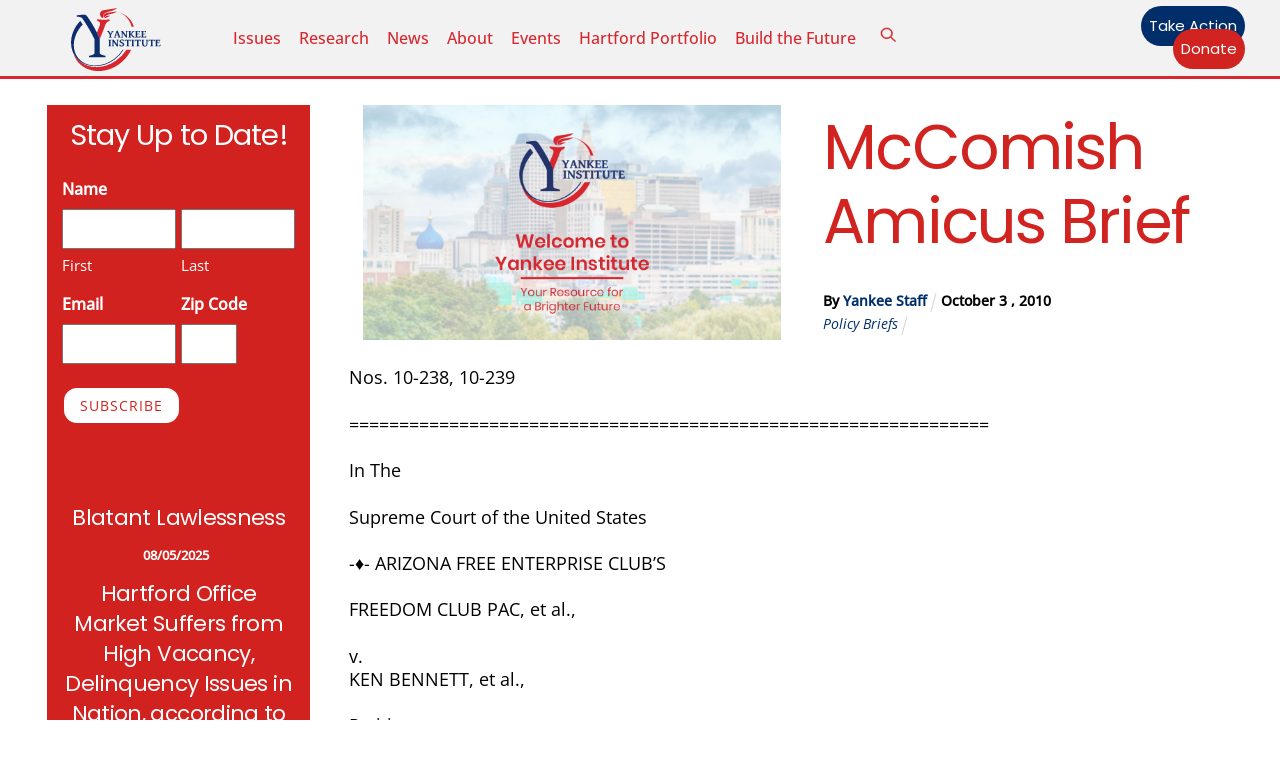

--- FILE ---
content_type: text/html; charset=UTF-8
request_url: https://yankeeinstitute.org/2010/10/03/mccomish-amicus-brief/
body_size: 36291
content:
<!DOCTYPE html>
		<html lang="en-US" prefix="og: http://ogp.me/ns# fb: http://ogp.me/ns/fb# website: http://ogp.me/ns/website#">
			<head><link type="text/css" media="all" href="https://yankeeinstitute.org/wp-content/cache/tw_optimize/css/two_18977_aggregated.min.css?date=1764543498" rel="stylesheet"  />
										<meta name="viewport" content="width=device-width, initial-scale=1">
						<script data-pagespeed-no-defer data-two-no-delay type="text/javascript">window.addEventListener("load",function(){window.two_page_loaded=true;});function logLoaded(){console.log("window is loaded");}
(function listen(){if(window.two_page_loaded){logLoaded();}else{console.log("window is notLoaded");window.setTimeout(listen,50);}})();function applyElementorControllers(){if(!window.elementorFrontend)return;window.elementorFrontend.init()}
function applyViewCss(cssUrl){if(!cssUrl)return;const cssNode=document.createElement('link');cssNode.setAttribute("href",cssUrl);cssNode.setAttribute("rel","stylesheet");cssNode.setAttribute("type","text/css");document.head.appendChild(cssNode);}
var two_scripts_load=true;var two_load_delayed_javascript=function(event){if(two_scripts_load){two_scripts_load=false;two_connect_script(0);if(typeof two_delay_custom_js_new=="object"){document.dispatchEvent(two_delay_custom_js_new)}
window.two_delayed_loading_events.forEach(function(event){console.log("removed event listener");document.removeEventListener(event,two_load_delayed_javascript,false)});}};function two_loading_events(event){setTimeout(function(event){return function(){var t=function(eventType,elementClientX,elementClientY){var _event=new Event(eventType,{bubbles:true,cancelable:true});if(eventType==="click"){_event.clientX=elementClientX;_event.clientY=elementClientY}else{_event.touches=[{clientX:elementClientX,clientY:elementClientY}]}
return _event};var element;if(event&&event.type==="touchend"){var touch=event.changedTouches[0];element=document.elementFromPoint(touch.clientX,touch.clientY);element.dispatchEvent(t('touchstart',touch.clientX,touch.clientY));element.dispatchEvent(t('touchend',touch.clientX,touch.clientY));element.dispatchEvent(t('click',touch.clientX,touch.clientY));}else if(event&&event.type==="click"){element=document.elementFromPoint(event.clientX,event.clientY);element.dispatchEvent(t(event.type,event.clientX,event.clientY));}}}(event),150);}</script><script data-pagespeed-no-defer data-two-no-delay type="text/javascript">window.two_delayed_loading_attribute = "data-twodelayedjs";
            window.two_delayed_js_load_libs_first = "";
            window.two_delayed_loading_events = ["mousemove", "click", "keydown", "wheel", "touchmove", "touchend"];
            window.two_event_listeners = [];
            var two_load_delayed_javascript = function(event) {
                var delayedScripts = [].map.call(document.querySelectorAll("script[" + window.two_delayed_loading_attribute + "]"), function(elm){
                                return elm;
                              })

                if (window.two_delayed_js_load_libs_first === "on" ) {
                    delayedScripts = delayedScripts.sort(function (a, b) {
                                           isLiba = a.outerHTML.indexOf("data:");
                                           isLibb = b.outerHTML.indexOf("data:");

                                           return isLiba - isLibb;
                                        });
                }
                delayedScripts.forEach(function(elem) {
                    var src = elem.getAttribute(window.two_delayed_loading_attribute);
                    elem.setAttribute("src", src);
                    elem.removeAttribute(window.two_delayed_loading_attribute);
                    window.two_delayed_loading_events.forEach(function(event) {
                        document.removeEventListener(event, two_load_delayed_javascript, false)
                    });
                })
            };</script><script data-pagespeed-no-defer data-two-no-delay type="text/javascript">document.onreadystatechange=function(){if(document.readyState==="interactive"){if(window.two_delayed_loading_attribute!==undefined){window.two_delayed_loading_events.forEach(function(ev){window.two_event_listeners[ev]=document.addEventListener(ev,two_load_delayed_javascript,{passive:false})});}
if(window.two_delayed_loading_attribute_css!==undefined){window.two_delayed_loading_events_css.forEach(function(ev){window.two_event_listeners_css[ev]=document.addEventListener(ev,two_load_delayed_css,{passive:false})});}
if(window.two_load_delayed_iframe!==undefined){window.two_delayed_loading_iframe_events.forEach(function(ev){window.two_iframe_event_listeners[ev]=document.addEventListener(ev,two_load_delayed_iframe,{passive:false})});}}}</script>        <meta charset="UTF-8">
<script>
var gform;gform||(document.addEventListener("gform_main_scripts_loaded",function(){gform.scriptsLoaded=!0}),document.addEventListener("gform/theme/scripts_loaded",function(){gform.themeScriptsLoaded=!0}),window.addEventListener("DOMContentLoaded",function(){gform.domLoaded=!0}),gform={domLoaded:!1,scriptsLoaded:!1,themeScriptsLoaded:!1,isFormEditor:()=>"function"==typeof InitializeEditor,callIfLoaded:function(o){return!(!gform.domLoaded||!gform.scriptsLoaded||!gform.themeScriptsLoaded&&!gform.isFormEditor()||(gform.isFormEditor()&&console.warn("The use of gform.initializeOnLoaded() is deprecated in the form editor context and will be removed in Gravity Forms 3.1."),o(),0))},initializeOnLoaded:function(o){gform.callIfLoaded(o)||(document.addEventListener("gform_main_scripts_loaded",()=>{gform.scriptsLoaded=!0,gform.callIfLoaded(o)}),document.addEventListener("gform/theme/scripts_loaded",()=>{gform.themeScriptsLoaded=!0,gform.callIfLoaded(o)}),window.addEventListener("DOMContentLoaded",()=>{gform.domLoaded=!0,gform.callIfLoaded(o)}))},hooks:{action:{},filter:{}},addAction:function(o,r,e,t){gform.addHook("action",o,r,e,t)},addFilter:function(o,r,e,t){gform.addHook("filter",o,r,e,t)},doAction:function(o){gform.doHook("action",o,arguments)},applyFilters:function(o){return gform.doHook("filter",o,arguments)},removeAction:function(o,r){gform.removeHook("action",o,r)},removeFilter:function(o,r,e){gform.removeHook("filter",o,r,e)},addHook:function(o,r,e,t,n){null==gform.hooks[o][r]&&(gform.hooks[o][r]=[]);var d=gform.hooks[o][r];null==n&&(n=r+"_"+d.length),gform.hooks[o][r].push({tag:n,callable:e,priority:t=null==t?10:t})},doHook:function(r,o,e){var t;if(e=Array.prototype.slice.call(e,1),null!=gform.hooks[r][o]&&((o=gform.hooks[r][o]).sort(function(o,r){return o.priority-r.priority}),o.forEach(function(o){"function"!=typeof(t=o.callable)&&(t=window[t]),"action"==r?t.apply(null,e):e[0]=t.apply(null,e)})),"filter"==r)return e[0]},removeHook:function(o,r,t,n){var e;null!=gform.hooks[o][r]&&(e=(e=gform.hooks[o][r]).filter(function(o,r,e){return!!(null!=n&&n!=o.tag||null!=t&&t!=o.priority)}),gform.hooks[o][r]=e)}});
</script>

        <meta name="viewport" content="width=device-width, initial-scale=1, minimum-scale=1">
        <noscript><style>.themify_builder .wow,.wow .tf_lazy{visibility:visible!important}</style></noscript>            
            <noscript>
                <style>
                    .tf_svg_lazy{
                        display:none!important
                    }
                </style>
            </noscript>
                    
        <meta name='robots' content='index, follow, max-image-preview:large, max-snippet:-1, max-video-preview:-1' />
	
	
	<!-- This site is optimized with the Yoast SEO Premium plugin v21.2 (Yoast SEO v26.4) - https://yoast.com/wordpress/plugins/seo/ -->
	<title>McComish Amicus Brief - Yankee Institute</title>
	<link rel="canonical" href="https://yankeeinstitute.org/2010/10/03/mccomish-amicus-brief/" />
	<meta property="og:locale" content="en_US" />
	<meta property="og:type" content="article" />
	<meta property="og:title" content="McComish Amicus Brief" />
	<meta property="og:description" content="Nos. 10-238, 10-239 ================================================================ In The Supreme Court of the United States -♦- ARIZONA FREE ENTERPRISE CLUB’S FREEDOM CLUB PAC, et al., v.KEN BENNETT, et al., Petitioners, Respondents. -♦- JOHN [&hellip;]" />
	<meta property="og:url" content="https://yankeeinstitute.org/2010/10/03/mccomish-amicus-brief/" />
	<meta property="og:site_name" content="Yankee Institute" />
	<meta property="article:publisher" content="https://www.facebook.com/YankeeInstitute" />
	<meta property="article:published_time" content="2010-10-03T17:13:42+00:00" />
	<meta property="article:modified_time" content="2020-12-02T18:15:01+00:00" />
	<meta property="og:image" content="https://yankeeinstitute.org/wp-content/uploads/2023/08/welcome-to-yankee-institute.jpg" />
	<meta property="og:image:width" content="1200" />
	<meta property="og:image:height" content="675" />
	<meta property="og:image:type" content="image/jpeg" />
	<meta name="author" content="Yankee Staff" />
	<meta name="twitter:card" content="summary_large_image" />
	<meta name="twitter:creator" content="@yankeeinstitute" />
	<meta name="twitter:site" content="@yankeeinstitute" />
	<meta name="twitter:label1" content="Written by" />
	<meta name="twitter:data1" content="Yankee Staff" />
	<meta name="twitter:label2" content="Est. reading time" />
	<meta name="twitter:data2" content="25 minutes" />
	<script type="application/ld+json" class="yoast-schema-graph">{"@context":"https://schema.org","@graph":[{"@type":"Article","@id":"https://yankeeinstitute.org/2010/10/03/mccomish-amicus-brief/#article","isPartOf":{"@id":"https://yankeeinstitute.org/2010/10/03/mccomish-amicus-brief/"},"author":[{"@id":"https://yankeeinstitute.org/#/schema/person/1fd17a148c50b10dafa355e7fa916c11"}],"headline":"McComish Amicus Brief","datePublished":"2010-10-03T17:13:42+00:00","dateModified":"2020-12-02T18:15:01+00:00","mainEntityOfPage":{"@id":"https://yankeeinstitute.org/2010/10/03/mccomish-amicus-brief/"},"wordCount":4969,"commentCount":0,"publisher":{"@id":"https://yankeeinstitute.org/#organization"},"articleSection":["Policy Briefs"],"inLanguage":"en-US","potentialAction":[{"@type":"CommentAction","name":"Comment","target":["https://yankeeinstitute.org/2010/10/03/mccomish-amicus-brief/#respond"]}]},{"@type":"WebPage","@id":"https://yankeeinstitute.org/2010/10/03/mccomish-amicus-brief/","url":"https://yankeeinstitute.org/2010/10/03/mccomish-amicus-brief/","name":"McComish Amicus Brief - Yankee Institute","isPartOf":{"@id":"https://yankeeinstitute.org/#website"},"datePublished":"2010-10-03T17:13:42+00:00","dateModified":"2020-12-02T18:15:01+00:00","breadcrumb":{"@id":"https://yankeeinstitute.org/2010/10/03/mccomish-amicus-brief/#breadcrumb"},"inLanguage":"en-US","potentialAction":[{"@type":"ReadAction","target":["https://yankeeinstitute.org/2010/10/03/mccomish-amicus-brief/"]}]},{"@type":"BreadcrumbList","@id":"https://yankeeinstitute.org/2010/10/03/mccomish-amicus-brief/#breadcrumb","itemListElement":[{"@type":"ListItem","position":1,"name":"Home","item":"https://yankeeinstitute.org/"},{"@type":"ListItem","position":2,"name":"McComish Amicus Brief"}]},{"@type":"WebSite","@id":"https://yankeeinstitute.org/#website","url":"https://yankeeinstitute.org/","name":"Yankee Institute","description":"Your Resource for a Brighter Future","publisher":{"@id":"https://yankeeinstitute.org/#organization"},"potentialAction":[{"@type":"SearchAction","target":{"@type":"EntryPoint","urlTemplate":"https://yankeeinstitute.org/?s={search_term_string}"},"query-input":{"@type":"PropertyValueSpecification","valueRequired":true,"valueName":"search_term_string"}}],"inLanguage":"en-US"},{"@type":"Organization","@id":"https://yankeeinstitute.org/#organization","name":"Yankee Institute","url":"https://yankeeinstitute.org/","logo":{"@type":"ImageObject","inLanguage":"en-US","@id":"https://yankeeinstitute.org/#/schema/logo/image/","url":"https://yankeeinstitute.org/wp-content/uploads/2023/08/Yankee-Institute-Header-Logo.svg","contentUrl":"https://yankeeinstitute.org/wp-content/uploads/2023/08/Yankee-Institute-Header-Logo.svg","width":"1024","height":"1024","caption":"Yankee Institute"},"image":{"@id":"https://yankeeinstitute.org/#/schema/logo/image/"},"sameAs":["https://www.facebook.com/YankeeInstitute","https://x.com/yankeeinstitute","https://instagram.com/yankeeinstitute","https://www.youtube.com/user/YankeeInstitute"]},{"@type":"Person","@id":"https://yankeeinstitute.org/#/schema/person/1fd17a148c50b10dafa355e7fa916c11","name":"Yankee Staff","image":{"@type":"ImageObject","inLanguage":"en-US","@id":"https://yankeeinstitute.org/#/schema/person/image/a450ccd1acd208051ac3741089ccfaac","url":"https://yankeeinstitute.org/wp-content/uploads/2021/08/cropped-Yankee-Institute-Logo-2021-150x150.png","contentUrl":"https://yankeeinstitute.org/wp-content/uploads/2021/08/cropped-Yankee-Institute-Logo-2021-150x150.png","caption":"Yankee Staff"},"description":"Yankee Institute is a 501(c)(3) research and citizen education organization that does not accept government funding. Yankee Institute develops and advances free-market, limited-government solutions in Connecticut. As one of America’s oldest state-based think tanks, Yankee is a leading advocate for smart, limited government; fairness for taxpayers; and an open road to opportunity.","url":"https://yankeeinstitute.org/author/yankeestaff/"}]}</script>
	<!-- / Yoast SEO Premium plugin. -->


<link rel="alternate" type="application/rss+xml" title="Yankee Institute &raquo; Feed" href="https://yankeeinstitute.org/feed/" />
<link rel="alternate" type="application/rss+xml" title="Yankee Institute &raquo; Comments Feed" href="https://yankeeinstitute.org/comments/feed/" />
<link rel="alternate" type="text/calendar" title="Yankee Institute &raquo; iCal Feed" href="https://yankeeinstitute.org/events/?ical=1" />
<link rel="alternate" type="application/rss+xml" title="Yankee Institute &raquo; McComish Amicus Brief Comments Feed" href="https://yankeeinstitute.org/2010/10/03/mccomish-amicus-brief/feed/" />




<link rel="preload" href="https://yankeeinstitute.org/wp-content/plugins/newspack-blocks/dist/block_styles.css?ver=1.16.0" as="style">
<link rel="preload" href="https://yankeeinstitute.org/wp-content/plugins/wp-user-avatar/assets/css/frontend.min.css?ver=4.16.7" as="style">
<link rel="preload" href="https://yankeeinstitute.org/wp-content/plugins/wp-user-avatar/assets/flatpickr/flatpickr.min.css?ver=4.16.7" as="style">
<link rel="preload" href="https://yankeeinstitute.org/wp-content/plugins/wp-user-avatar/assets/select2/select2.min.css?ver=6.8.3" as="style">
<link rel="preload" href="https://yankeeinstitute.org/wp-content/plugins/yi-contracts/public/css/yi-contracts-public.css?ver=1.0.1" as="style">
<link rel="preload" href="https://yankeeinstitute.org/wp-content/plugins/yi-contracts/public/css/jquery.multiselect.css?ver=1.0.1" as="style">
<link rel="preload" href="//cdn.datatables.net/1.10.20/css/jquery.dataTables.min.css?ver=1.0.1" as="style"><link rel='stylesheet' id='datatables-css' href='//cdn.datatables.net/1.10.20/css/jquery.dataTables.min.css?ver=1.0.1' media='all' />
<script data-cfasync="false" src="https://yankeeinstitute.org/wp-includes/js/jquery/jquery.min.js?ver=3.7.1" id="jquery-core-js"></script>
<script src="https://yankeeinstitute.org/wp-includes/js/jquery/jquery-migrate.min.js?ver=3.4.1" id="jquery-migrate-js"></script>






<!-- Google tag (gtag.js) snippet added by Site Kit -->
<!-- Google Analytics snippet added by Site Kit -->
<script data-twodelayedjs="https://www.googletagmanager.com/gtag/js?id=GT-5D47VWZ" id="google_gtagjs-js" async></script>
<script data-twodelayedjs="[data-uri]"></script>
<link rel="https://api.w.org/" href="https://yankeeinstitute.org/wp-json/" /><link rel="alternate" title="JSON" type="application/json" href="https://yankeeinstitute.org/wp-json/wp/v2/posts/18977" /><link rel="EditURI" type="application/rsd+xml" title="RSD" href="https://yankeeinstitute.org/xmlrpc.php?rsd" />
<meta name="generator" content="WordPress 6.8.3" />
<link rel='shortlink' href='https://yankeeinstitute.org/?p=18977' />
<link rel="alternate" title="oEmbed (JSON)" type="application/json+oembed" href="https://yankeeinstitute.org/wp-json/oembed/1.0/embed?url=https%3A%2F%2Fyankeeinstitute.org%2F2010%2F10%2F03%2Fmccomish-amicus-brief%2F" />
<link rel="alternate" title="oEmbed (XML)" type="text/xml+oembed" href="https://yankeeinstitute.org/wp-json/oembed/1.0/embed?url=https%3A%2F%2Fyankeeinstitute.org%2F2010%2F10%2F03%2Fmccomish-amicus-brief%2F&#038;format=xml" />


<!-- Open Graph data is managed by Alex MacArthur's Complete Open Graph plugin. (v3.4.5) -->
<!-- https://wordpress.org/plugins/complete-open-graph/ -->
<meta property='og:site_name' content='Yankee Institute' />
<meta property='og:url' content='https://yankeeinstitute.org/2010/10/03/mccomish-amicus-brief/' />
<meta property='og:locale' content='en_US' />
<meta property='og:description' content='Nos. 10-238, 10-239================================================================In TheSupreme Court of the United States-&diams;- ARIZONA FREE ENTERPRISE CLUB&rsquo;SFREEDOM CLUB PAC, et al.,v.KEN BENNETT, et al.,Petitioners,Respondents.-&diams;- JOHN MCCOMISH, et al.,' />
<meta property='og:title' content='McComish Amicus Brief' />
<meta property='og:type' content='article' />
<meta property='og:image' content='https://yankeeinstitute.org/wp-content/uploads/2018/01/Yankee.torchlogo.circle.jpg' />
<meta property='og:image:width' content='432' />
<meta property='og:image:height' content='432' />
<meta name='twitter:card' content='summary' />
<meta name='twitter:title' content='McComish Amicus Brief' />
<meta name='twitter:image' content='https://yankeeinstitute.org/wp-content/uploads/2018/01/Yankee.torchlogo.circle.jpg' />
<meta name='twitter:description' content='Nos. 10-238, 10-239================================================================In TheSupreme Court of the United States-&diams;- ARIZONA FREE ENTERPRISE CLUB&rsquo;SFREEDOM CLUB PAC, et al.,v.KEN BENNETT, et al.,Petitioners,Respondents.-&diams;- JOHN MCCOMISH, et al.,' />
<!-- End Complete Open Graph. | 0.0020840167999268s -->

<meta name="generator" content="Site Kit by Google 1.166.0" /><meta name="et-api-version" content="v1"><meta name="et-api-origin" content="https://yankeeinstitute.org"><link rel="https://theeventscalendar.com/" href="https://yankeeinstitute.org/wp-json/tribe/tickets/v1/" /><meta name="tec-api-version" content="v1"><meta name="tec-api-origin" content="https://yankeeinstitute.org"><link rel="alternate" href="https://yankeeinstitute.org/wp-json/tribe/events/v1/" />
	
	
<!-- Meta Pixel Code -->
<script data-twodelayedjs="[data-uri]"></script>
<!-- End Meta Pixel Code -->
<script data-twodelayedjs="[data-uri]"></script><script data-twodelayedjs="[data-uri]"></script>
<!-- Quantcast Tag -->


<noscript>
<div style="display:none;">
<img decoding="async" data-no-script src="//pixel.quantserve.com/pixel/p-RnsPTynnL8wJ-.gif" border="0" height="1" width="1" alt="Quantcast"/>
</div>
</noscript>
<!-- End Quantcast tag -->

<!-- Google Tag Manager snippet added by Site Kit -->
<script data-twodelayedjs="[data-uri]"></script>

<!-- End Google Tag Manager snippet added by Site Kit -->
<link rel="icon" href="https://yankeeinstitute.org/wp-content/uploads/2021/08/cropped-Yankee-Institute-Logo-2021-32x32.png" sizes="32x32" />
<link rel="icon" href="https://yankeeinstitute.org/wp-content/uploads/2021/08/cropped-Yankee-Institute-Logo-2021-192x192.png" sizes="192x192" />
<link rel="apple-touch-icon" href="https://yankeeinstitute.org/wp-content/uploads/2021/08/cropped-Yankee-Institute-Logo-2021-180x180.png" />
<meta name="msapplication-TileImage" content="https://yankeeinstitute.org/wp-content/uploads/2021/08/cropped-Yankee-Institute-Logo-2021-270x270.png" />
<link rel="prefetch" href="https://yankeeinstitute.org/wp-content/themes/themify-ultra/js/themify-script.js?ver=8.0.6" as="script" fetchpriority="low"><link rel="prefetch" href="https://yankeeinstitute.org/wp-content/themes/themify-ultra/themify/js/modules/themify-sidemenu.js?ver=8.1.8" as="script" fetchpriority="low"><link rel="prefetch" href="https://yankeeinstitute.org/wp-content/themes/themify-ultra/themify/themify-builder/js/modules/sticky.js?ver=8.1.8" as="script" fetchpriority="low"><link rel="prefetch" href="https://yankeeinstitute.org/wp-content/themes/themify-ultra/themify/themify-builder/js/modules/menu.js?ver=8.1.8" as="script" fetchpriority="low"><link rel="preload" href="https://yankeeinstitute.org/wp-content/themes/themify-ultra/themify/themify-builder/js/themify-builder-script.js?ver=8.1.8" as="script" fetchpriority="low"><link rel="preload" href="https://yankeeinstitute.org/wp-content/uploads/2022/08/Bryce-headshot-1-994x1024-100x102.jpg" as="image" imagesrcset="https://yankeeinstitute.org/wp-content/uploads/2022/08/Bryce-headshot-1-994x1024-100x102.jpg 100w, https://yankeeinstitute.org/wp-content/uploads/2022/08/Bryce-headshot-1-291x300.jpg 291w, https://yankeeinstitute.org/wp-content/uploads/2022/08/Bryce-headshot-1-994x1024.jpg 994w, https://yankeeinstitute.org/wp-content/uploads/2022/08/Bryce-headshot-1-768x791.jpg 768w, https://yankeeinstitute.org/wp-content/uploads/2022/08/Bryce-headshot-1-1491x1536.jpg 1491w, https://yankeeinstitute.org/wp-content/uploads/2022/08/Bryce-headshot-1-1165x1200.jpg 1165w, https://yankeeinstitute.org/wp-content/uploads/2022/08/Bryce-headshot-1-1200x1236.jpg 1200w, https://yankeeinstitute.org/wp-content/uploads/2022/08/Bryce-headshot-1-583x600.jpg 583w, https://yankeeinstitute.org/wp-content/uploads/2022/08/Bryce-headshot-1.jpg 1870w" imagesizes="(max-width: 100px) 100vw, 100px" fetchpriority="high"><link rel="preload" href="https://yankeeinstitute.org/wp-content/uploads/2023/08/Yankee-Institute-Header-Logo.svg" as="image" fetchpriority="high"><link rel="preload" fetchpriority="high" href="https://yankeeinstitute.org/wp-content/uploads/themify-concate/3831523802/themify-3848863943.css" as="style"><link rel="preconnect" href="https://www.google-analytics.com">			</head>
			<body data-rsssl=1 class="wp-singular post-template-default single single-post postid-18977 single-format-standard wp-theme-themify-ultra wp-child-theme-yankee-institute-theme tribe-no-js tec-no-tickets-on-recurring tec-no-rsvp-on-recurring skin-default sidebar1 default_width no-home tb_animation_on tribe-theme-themify-ultra ready-view header-horizontal fixed-header-enabled footer-horizontal-left single-classic-layout sidemenu-active">
				<a class="screen-reader-text skip-to-content" href="#tbp_content">Skip to content</a>		<!-- Google Tag Manager (noscript) snippet added by Site Kit -->
		<noscript>
			<iframe data-no-script src="https://www.googletagmanager.com/ns.html?id=GTM-N96RLTC" height="0" width="0" style="display:none;visibility:hidden"></iframe>
		</noscript>
		<!-- End Google Tag Manager (noscript) snippet added by Site Kit -->
		<svg id="tf_svg" style="display:none"><defs><symbol id="tf-ti-search" viewBox="0 0 32 32"><path d="m31.25 29.875-1.313 1.313-9.75-9.75a12.019 12.019 0 0 1-7.938 3c-6.75 0-12.25-5.5-12.25-12.25 0-3.25 1.25-6.375 3.563-8.688C5.875 1.25 8.937-.063 12.25-.063c6.75 0 12.25 5.5 12.25 12.25 0 3-1.125 5.813-3 7.938zm-19-7.312c5.688 0 10.313-4.688 10.313-10.375S17.938 1.813 12.25 1.813c-2.813 0-5.375 1.125-7.313 3.063-2 1.938-3.063 4.563-3.063 7.313 0 5.688 4.625 10.375 10.375 10.375z"/></symbol><symbol id="tf-fas-search" viewBox="0 0 32 32"><path d="M31.6 27.7q.4.4.4 1t-.4 1.1l-1.8 1.8q-.4.4-1 .4t-1.1-.4l-6.3-6.3q-.4-.4-.4-1v-1Q17.5 26 13 26q-5.4 0-9.2-3.8T0 13t3.8-9.2T13 0t9.2 3.8T26 13q0 4.5-2.8 8h1q.7 0 1.1.4zM13 21q3.3 0 5.7-2.3T21 13t-2.3-5.7T13 5 7.3 7.3 5 13t2.3 5.7T13 21z"/></symbol><symbol id="tf-fontello-x-twitter" viewBox="0 0 1000 700"><path d="M760 756h138l-301-344 354-468h-277l-218 284-248-284h-138l322 368-340 444h285l196-259 227 259z m-48-730h76l-493 652h-82l499-652z" transform="matrix(1 0 0 -1 0 700)"/></symbol><symbol id="tf-fab-facebook" viewBox="0 0 17 32"><path d="M13.5 5.31q-1.13 0-1.78.38t-.85.94-.18 1.43V12H16l-.75 5.69h-4.56V32H4.8V17.7H0V12h4.8V7.5q0-3.56 2-5.53T12.13 0q2.68 0 4.37.25v5.06h-3z"/></symbol><symbol id="tf-fab-youtube" viewBox="0 0 36 32"><path d="M34.38 7.75q.18.75.34 1.88t.22 2.21.1 2.03.02 1.57V16q0 5.63-.68 8.31-.32 1.07-1.13 1.88t-1.94 1.12q-1.19.32-4.5.47t-6.06.22H18q-10.7 0-13.31-.69-2.44-.68-3.07-3-.31-1.18-.47-3.28T.94 17.5V16q0-5.56.68-8.25.32-1.12 1.13-1.94T4.69 4.7q1.18-.31 4.5-.47T15.25 4H18q10.69 0 13.31.69 1.13.31 1.94 1.12t1.13 1.94zM14.5 21.13 23.44 16l-8.94-5.06v10.19z"/></symbol><symbol id="tf-fab-instagram" viewBox="0 0 32 32"><path d="M14 8.81q3 0 5.1 2.1t2.09 5.1-2.1 5.08T14 23.2t-5.1-2.1T6.82 16t2.1-5.1T14 8.82zm0 11.88q1.94 0 3.31-1.38T18.7 16t-1.38-3.31T14 11.3t-3.31 1.38T9.3 16t1.38 3.31T14 20.7zM23.13 8.5q0 .69-.47 1.19t-1.16.5-1.19-.5-.5-1.19.5-1.16 1.19-.46 1.16.46.46 1.16zm4.8 1.75Q28 11.94 28 16t-.06 5.75q-.19 3.81-2.28 5.9t-5.9 2.23Q18.05 30 14 30t-5.75-.13q-3.81-.18-5.87-2.25-.82-.75-1.32-1.75t-.72-1.93-.21-2.2Q0 20.07 0 16t.13-5.81Q.3 6.44 2.38 4.37q2.06-2.12 5.87-2.31Q9.94 2 14 2t5.75.06q3.81.19 5.9 2.28t2.29 5.9zm-3 14q.2-.5.32-1.28t.19-1.88.06-1.78V12.7l-.06-1.78-.19-1.88-.31-1.28q-.75-1.94-2.69-2.69-.5-.18-1.28-.31t-1.88-.19-1.75-.06H10.7l-1.78.06-1.88.19-1.28.31q-1.94.75-2.69 2.7-.18.5-.31 1.27t-.19 1.88-.06 1.75v6l.03 1.53.1 1.6.18 1.34.25 1.12q.82 1.94 2.69 2.69.5.19 1.28.31t1.88.19 1.75.06h6.65l1.78-.06 1.88-.19 1.28-.31q1.94-.81 2.69-2.69z"/></symbol><symbol id="tf-fas-times" viewBox="0 0 22 32"><path d="m15.19 16 6.25 6.25q.56.56.56 1.38t-.56 1.43l-1.38 1.38q-.62.56-1.43.56t-1.38-.56L11 20.19l-6.25 6.25q-.56.56-1.38.56t-1.43-.56L.56 25.06Q0 24.44 0 23.63t.56-1.38L6.81 16 .56 9.75Q0 9.19 0 8.37t.56-1.43l1.38-1.38Q2.56 5 3.38 5t1.37.56L11 11.81l6.25-6.25Q17.81 5 18.63 5t1.43.56l1.38 1.38q.56.62.56 1.44t-.56 1.37z"/></symbol></defs></svg>
<!-- Meta Pixel Code -->
<noscript>
<img decoding="async" height="1" width="1" style="display:none" alt="fbpx" data-no-script src="https://www.facebook.com/tr?id=1664160297231475&ev=PageView&noscript=1" />
</noscript>
<!-- End Meta Pixel Code -->
					<div id="pagewrap" class="tf_box hfeed site">
						<!-- Builder Pro Template Start: YI New Site Header --><header id="tbp_header" class="tbp_template" data-label="disabled"><!--themify_builder_content-->
<div id="themify_builder_content-28122" data-postid="28122" class="themify_builder_content themify_builder_content-28122 themify_builder tf_clear">
                    <div  data-css_id="6n7q585" data-sticky-active="{&quot;d&quot;:[]}" data-lazy="1" class="module_row themify_builder_row fullwidth_row_container tb_6n7q585 tb_first tf_w">
                        <div class="row_inner col_align_middle gutter-none tb_col_count_3 tf_box tf_rel">
                        <div  data-lazy="1" class="module_column tb-column col4-1 tb_ck19585 first">
                    <!-- module image -->
<div  class="module module-image tb_kxqw908 image-top   tf_mw" data-lazy="1">
        <div class="image-wrap tf_rel tf_mw">
            <a href="https://yankeeinstitute.org">
                   <noscript><img data-tf-not-load="1" fetchpriority="high" loading="auto" decoding="auto" decoding="async" src="https://yankeeinstitute.org/wp-content/uploads/2023/08/Yankee-Institute-Header-Logo.svg" width="90" class="wp-post-image wp-image-28109" title="Yankee-Institute-Header-Logo" alt="Yankee-Institute-Header-Logo"></noscript><img data-tf-not-load="1" fetchpriority="high" loading="auto" decoding="auto" decoding="async" src='data:image/svg+xml,%3Csvg%20xmlns=%22http://www.w3.org/2000/svg%22%20viewBox=%220%200%2090%20%22%3E%3C/svg%3E' data-src="https://yankeeinstitute.org/wp-content/uploads/2023/08/Yankee-Institute-Header-Logo.svg" width="90" class=" lazy  wp-post-image wp-image-28109" title="Yankee-Institute-Header-Logo" alt="Yankee-Institute-Header-Logo">        </a>
    
        </div>
    <!-- /image-wrap -->
    
        </div>
<!-- /module image -->        </div>
                    <div  data-lazy="1" class="module_column tb-column col4-2 tb_y04x843">
                    <!-- module menu -->
<div  class="module module-menu tb_fu76187  mobile-menu-slide" data-menu-style="mobile-menu-slide" data-menu-breakpoint="1024" data-menu-direction="right" data-element-id="tb_fu76187" data-lazy="1">
            
        <a rel="nofollow" href="#" class="tf_hide menu-module-burger">
            <span class="menu-module-burger-inner tf_inline_b tf_rel"></span>
            <span class="screen-reader-text">Menu</span>
        </a>
        
    <div class="module-menu-container"><ul id="menu-2023-menu" class="ui tf_clearfix nav tf_rel tf_scrollbar  transparent"><li id="menu-item-28126" class="menu-item-custom-28126 menu-item menu-item-type-custom menu-item-object-custom menu-item-has-children menu-item-28126"><a role="button" tabindex="0">Issues<span class="child-arrow closed" tabindex="-1"></span></a>
<ul class="sub-menu">
	<li id="menu-item-28128" class="menu-item-category-25 menu-item menu-item-type-taxonomy menu-item-object-category menu-item-28128 menu-category-25-parent-28126"><a href="https://yankeeinstitute.org/category/taxes/">Taxes &amp; Regulations</a></li>
	<li id="menu-item-28129" class="menu-item-category-14 menu-item menu-item-type-taxonomy menu-item-object-category menu-item-28129 menu-category-14-parent-28126"><a href="https://yankeeinstitute.org/category/labor/">Labor</a></li>
	<li id="menu-item-28130" class="menu-item-category-4 menu-item menu-item-type-taxonomy menu-item-object-category menu-item-28130 menu-category-4-parent-28126"><a href="https://yankeeinstitute.org/category/economy/">Economy</a></li>
	<li id="menu-item-28131" class="menu-item-category-5 menu-item menu-item-type-taxonomy menu-item-object-category menu-item-28131 menu-category-5-parent-28126"><a href="https://yankeeinstitute.org/category/education/">Education</a></li>
	<li id="menu-item-28132" class="menu-item-category-6 menu-item menu-item-type-taxonomy menu-item-object-category menu-item-28132 menu-category-6-parent-28126"><a href="https://yankeeinstitute.org/category/energy/">Energy</a></li>
	<li id="menu-item-28134" class="menu-item-category-18 menu-item menu-item-type-taxonomy menu-item-object-category menu-item-28134 menu-category-18-parent-28126"><a href="https://yankeeinstitute.org/category/pensions/">Pensions</a></li>
	<li id="menu-item-28133" class="menu-item-category-15 menu-item menu-item-type-taxonomy menu-item-object-category menu-item-28133 menu-category-15-parent-28126"><a href="https://yankeeinstitute.org/category/localmunicipal/">Local Control</a></li>
	<li id="menu-item-29154" class="menu-item-custom-29154 menu-item menu-item-type-custom menu-item-object-custom menu-item-29154 menu-custom-29154-parent-28126"><a href="https://yankeeinstitute.org/tag/state-unions/">State Unions</a></li>
	<li id="menu-item-30958" class="menu-item-category-4566 menu-item menu-item-type-taxonomy menu-item-object-category menu-item-30958 menu-category-4566-parent-28126"><a href="https://yankeeinstitute.org/category/campus-first/">Campus First</a></li>
</ul>
</li>
<li id="menu-item-28135" class="menu-item-custom-28135 menu-item menu-item-type-custom menu-item-object-custom menu-item-has-children menu-item-28135"><a role="button" tabindex="0">Research<span class="child-arrow closed" tabindex="-1"></span></a>
<ul class="sub-menu">
	<li id="menu-item-28137" class="menu-item-page-18607 menu-item menu-item-type-post_type menu-item-object-page menu-item-28137 menu-page-18607-parent-28135"><a href="https://yankeeinstitute.org/policy-research/">Policy Research</a></li>
	<li id="menu-item-28139" class="menu-item-page-10 menu-item menu-item-type-post_type menu-item-object-page menu-item-28139 menu-page-10-parent-28135"><a href="https://yankeeinstitute.org/public-resources/">Public Resources</a></li>
</ul>
</li>
<li id="menu-item-28141" class="menu-item-page-19 menu-item menu-item-type-post_type menu-item-object-page menu-item-has-children menu-item-28141"><a href="https://yankeeinstitute.org/news/">News<span class="child-arrow closed" tabindex="-1"></span></a>
<ul class="sub-menu">
	<li id="menu-item-28143" class="menu-item-page-18606 menu-item menu-item-type-post_type menu-item-object-page menu-item-28143 menu-page-18606-parent-28141"><a href="https://yankeeinstitute.org/press-resources/">Press Resources</a></li>
	<li id="menu-item-28144" class="menu-item-category-3664 menu-item menu-item-type-taxonomy menu-item-object-category menu-item-28144 menu-category-3664-parent-28141"><a href="https://yankeeinstitute.org/category/press-releases/">Press Releases</a></li>
	<li id="menu-item-28145" class="menu-item-category-13 menu-item menu-item-type-taxonomy menu-item-object-category menu-item-28145 menu-category-13-parent-28141"><a href="https://yankeeinstitute.org/category/in-the-news/">In the News</a></li>
	<li id="menu-item-30510" class="menu-item-category-1858 menu-item menu-item-type-taxonomy menu-item-object-category menu-item-30510 menu-category-1858-parent-28141"><a href="https://yankeeinstitute.org/category/public-testimony/">Public Testimony</a></li>
</ul>
</li>
<li id="menu-item-28147" class="menu-item-page-362 menu-item menu-item-type-post_type menu-item-object-page menu-item-has-children menu-item-28147"><a href="https://yankeeinstitute.org/about/">About<span class="child-arrow closed" tabindex="-1"></span></a>
<ul class="sub-menu">
	<li id="menu-item-28148" class="menu-item-page-18609 menu-item menu-item-type-post_type menu-item-object-page menu-item-28148 menu-page-18609-parent-28147"><a href="https://yankeeinstitute.org/yankee-institute-staff/">Yankee Institute Staff</a></li>
	<li id="menu-item-28151" class="menu-item-page-21172 menu-item menu-item-type-post_type menu-item-object-page menu-item-28151 menu-page-21172-parent-28147"><a href="https://yankeeinstitute.org/about/yankee-institute-board/">Yankee Institute Board</a></li>
</ul>
</li>
<li id="menu-item-28149" class="menu-item-custom-28149 menu-item menu-item-type-custom menu-item-object-custom menu-item-28149"><a href="https://yankeeinstitute.org/events/">Events</a></li>
<li id="menu-item-28146" class="menu-item-category-4140 menu-item menu-item-type-taxonomy menu-item-object-category menu-item-28146"><a href="https://yankeeinstitute.org/category/hartford-portfolio/">Hartford Portfolio</a></li>
<li id="menu-item-36217" class="menu-item-page-36195 menu-item menu-item-type-post_type menu-item-object-page menu-item-36217"><a href="https://yankeeinstitute.org/build-the-future-seizing-the-levers-of-influence/">Build the Future</a></li>
</ul></div>        
    </div>
<!-- /module menu -->
<!-- Search Form module -->
<div  class="module tf_search_form module-search-form tb_407u864  hide-tablet hide-mobile tf_search_overlay" data-lazy="1" data-ajax="overlay" id="headerbar-search">
				<div class="tf_search_icon tf_inline_b"><svg  class="tf_fa tf-ti-search" aria-hidden="true"><use href="#tf-ti-search"></use></svg></div>
	    <form role="search" method="get" class="tbp_searchform tf_hide" action="https://yankeeinstitute.org">

        
        <div class="tf_rel">
							<div class="tf_icon_wrap"><svg  class="tf_fa tf-ti-search" aria-hidden="true"><use href="#tf-ti-search"></use></svg></div>
			            <input type="text" name="s" title="Search" placeholder="Search" value="">

			        </div>
		    </form>
	</div><!-- /Search Form module -->
        </div>
                    <div  data-lazy="1" class="module_column tb-column col4-1 tb_6qso98 last">
                    <!-- module buttons -->
<div  class="module module-buttons tb_f4vw399 buttons-horizontal solid  small circle" data-lazy="1">
        <div class="module-buttons-item tf_in_flx">
                        <a href="https://yankeeinstitute.org/take-action/" class="ui builder_button tf_in_flx tb_default_color" >
                                                Take Action                                        </a>
                </div>
                    <div class="module-buttons-item tf_in_flx">
                        <a href="https://yankeeinstitute.org/donate/" class="ui builder_button tf_in_flx red" >
                                                Donate                                        </a>
                </div>
            </div>
<!-- /module buttons -->
        </div>
                        </div>
        </div>
        </div>
<!--/themify_builder_content-->
</header><!-- Builder Pro Template End: YI New Site Header -->						<div id="body" class="tf_clearfix">
							<!-- Builder Pro Template Start: YI Post --><main id="tbp_content" class="tbp_template post-18977 post type-post status-publish format-standard hentry category-policy-briefs has-post-title has-post-date has-post-category has-post-tag has-post-comment has-post-author " data-label="disabled"><!--themify_builder_content-->
<div id="themify_builder_content-28112" data-postid="28112" class="themify_builder_content themify_builder_content-28112 themify_builder tf_clear">
                    <div  data-css_id="4qi0761" data-lazy="1" class="module_row themify_builder_row mobile-reverse fullwidth tb_4qi0761 tf_w">
                        <div class="row_inner col_align_top col_auto_height tb_col_count_2 tf_box tf_rel">
                        <div  data-lazy="1" class="module_column tb-column col4-1 tb_b8uz762 first">
                    <!-- module widget -->
<div  class="module module-widget tb_yajq967  " data-lazy="1">
    <h3 class="module-title">Stay Up to Date!</h3><div class="widget gform_widget"><script data-cfasync="false" src="https://yankeeinstitute.org/wp-includes/js/dist/dom-ready.min.js?ver=f77871ff7694fffea381" id="wp-dom-ready-js"></script>
<script src="https://yankeeinstitute.org/wp-includes/js/dist/hooks.min.js?ver=4d63a3d491d11ffd8ac6" id="wp-hooks-js"></script>
<script data-cfasync="false" src="https://yankeeinstitute.org/wp-includes/js/dist/i18n.min.js?ver=5e580eb46a90c2b997e6" id="wp-i18n-js"></script>

<script data-cfasync="false" src="https://yankeeinstitute.org/wp-includes/js/dist/a11y.min.js?ver=3156534cc54473497e14" id="wp-a11y-js"></script>
<script defer='defer' data-cfasync="false" src="https://yankeeinstitute.org/wp-content/plugins/gravityforms/js/jquery.json.min.js?ver=2.9.23" id="gform_json-js"></script>




                <div class='gf_browser_chrome gform_wrapper gravity-theme gform-theme--no-framework' data-form-theme='gravity-theme' data-form-index='0' id='gform_wrapper_43' ><form method='post' enctype='multipart/form-data'  id='gform_43'  action='/2010/10/03/mccomish-amicus-brief/' data-formid='43' novalidate>
                        <div class='gform-body gform_body'><div id='gform_fields_43' class='gform_fields top_label form_sublabel_below description_below validation_below'><div id="field_43_5" class="gfield gfield--type-honeypot gform_validation_container field_sublabel_below gfield--has-description field_description_below field_validation_below gfield_visibility_visible"  ><label class='gfield_label gform-field-label' for='input_43_5'>Name</label><div class='ginput_container'><input name='input_5' id='input_43_5' type='text' value='' autocomplete='new-password'/></div><div class='gfield_description' id='gfield_description_43_5'>This field is for validation purposes and should be left unchanged.</div></div><fieldset id="field_43_1" class="gfield gfield--type-name field_sublabel_below gfield--no-description field_description_below field_validation_below gfield_visibility_visible"  ><legend class='gfield_label gform-field-label gfield_label_before_complex' >Name</legend><div class='ginput_complex ginput_container ginput_container--name no_prefix has_first_name no_middle_name has_last_name no_suffix gf_name_has_2 ginput_container_name gform-grid-row' id='input_43_1'>
                            
                            <span id='input_43_1_3_container' class='name_first gform-grid-col gform-grid-col--size-auto' >
                                                    <input type='text' name='input_1.3' id='input_43_1_3' value=''   aria-required='false'     />
                                                    <label for='input_43_1_3' class='gform-field-label gform-field-label--type-sub '>First</label>
                                                </span>
                            
                            <span id='input_43_1_6_container' class='name_last gform-grid-col gform-grid-col--size-auto' >
                                                    <input type='text' name='input_1.6' id='input_43_1_6' value=''   aria-required='false'     />
                                                    <label for='input_43_1_6' class='gform-field-label gform-field-label--type-sub '>Last</label>
                                                </span>
                            
                        </div></fieldset><div id="field_43_3" class="gfield gfield--type-email gfield--width-half field_sublabel_below gfield--no-description field_description_below field_validation_below gfield_visibility_visible"  ><label class='gfield_label gform-field-label' for='input_43_3'>Email</label><div class='ginput_container ginput_container_email'>
                            <input name='input_3' id='input_43_3' type='email' value='' class='large'     aria-invalid="false"  />
                        </div></div><fieldset id="field_43_2" class="gfield gfield--type-address gfield--width-half full-width field_sublabel_hidden_label gfield--no-description field_description_below field_validation_below gfield_visibility_visible"  ><legend class='gfield_label gform-field-label gfield_label_before_complex' >Zip Code</legend>    
                    <div class='ginput_complex ginput_container has_zip ginput_container_address gform-grid-row' id='input_43_2' >
                        <input type='hidden' class='gform_hidden' name='input_2.4' id='input_43_2_4' value=''/><span class='ginput_right address_zip ginput_address_zip gform-grid-col' id='input_43_2_5_container' >
                                    <input type='text' name='input_2.5' id='input_43_2_5' value=''    aria-required='false'   autocomplete="postal-code" />
                                    <label for='input_43_2_5' id='input_43_2_5_label' class='gform-field-label gform-field-label--type-sub hidden_sub_label screen-reader-text'>ZIP Code</label>
                                </span><input type='hidden' class='gform_hidden' name='input_2.6' id='input_43_2_6' value='United States' />
                    <div class='gf_clear gf_clear_complex'></div>
                </div></fieldset><div id="field_43_4" class="gfield gfield--type-hidden gfield--width-full gform_hidden field_sublabel_below gfield--no-description field_description_below field_validation_below gfield_visibility_visible"  ><div class='ginput_container ginput_container_text'><input name='input_4' id='input_43_4' type='hidden' class='gform_hidden'  aria-invalid="false" value='https://yankeeinstitute.org/2010/10/03/mccomish-amicus-brief/' /></div></div></div></div>
        <div class='gform-footer gform_footer top_label'> <input type='submit' id='gform_submit_button_43' class='gform_button button' onclick='gform.submission.handleButtonClick(this);' data-submission-type='submit' value='Subscribe'  /> 
            <input type='hidden' class='gform_hidden' name='gform_submission_method' data-js='gform_submission_method_43' value='postback' />
            <input type='hidden' class='gform_hidden' name='gform_theme' data-js='gform_theme_43' id='gform_theme_43' value='gravity-theme' />
            <input type='hidden' class='gform_hidden' name='gform_style_settings' data-js='gform_style_settings_43' id='gform_style_settings_43' value='' />
            <input type='hidden' class='gform_hidden' name='is_submit_43' value='1' />
            <input type='hidden' class='gform_hidden' name='gform_submit' value='43' />
            
            <input type='hidden' class='gform_hidden' name='gform_unique_id' value='' />
            <input type='hidden' class='gform_hidden' name='state_43' value='WyJbXSIsIjRiODhhYjE3NjUyYjE3Y2M3YTZkMjY0ODAyNmE5NTk0Il0=' />
            <input type='hidden' autocomplete='off' class='gform_hidden' name='gform_target_page_number_43' id='gform_target_page_number_43' value='0' />
            <input type='hidden' autocomplete='off' class='gform_hidden' name='gform_source_page_number_43' id='gform_source_page_number_43' value='1' />
            <input type='hidden' name='gform_field_values' value='' />
            
        </div>
                        </form>
                        </div>
</div></div>
<!-- /module widget -->
<!-- related-posts module -->
<div  class="module module-related-posts tb_7sow590 related-grid-1  tb_gs2487664e" data-lazy="1">
	
		
		<div  class="builder-posts-wrap loops-wrapper grid2 classic tf_clear tf_clearfix" data-lazy="1">

			
			
				
				
				<article id="post-35780" class="post tf_clearfix post-35780 type-post status-publish format-standard has-post-thumbnail hentry category-labor category-policy-briefs has-post-title has-post-date has-post-category has-post-tag has-post-comment has-post-author ">
					<h3 class="tbp_title">
	<a  href="https://yankeeinstitute.org/2025/08/05/blatant-lawlessness/">
		Blatant Lawlessness		</a>
</h3>	<div class="entry-meta tbp_post_meta">
		<span class="tbp_post_meta_item tbp_post_meta_date"><time content="2025-08-05T16:35:09-04:00" class="entry-date updated" datetime="2025-08-05T16:35:09-04:00">
	<span class="tbp_post_month">08</span>/<span class="tbp_post_day">05</span>/<span class="tbp_post_year">2025</span>			<meta content="2025-08-21T11:20:02-04:00">
	</time>
</span><!-- .tbp_post_meta_item -->	</div><!-- .tbp_post_meta -->

				</article>

				
				
			
				
				
				<article id="post-29002" class="post tf_clearfix post-29002 type-post status-publish format-standard has-post-thumbnail hentry category-economy category-policy-briefs has-post-title has-post-date has-post-category has-post-tag has-post-comment has-post-author ">
					<h3 class="tbp_title">
	<a  href="https://yankeeinstitute.org/2023/08/30/hartford-office-market-suffers-from-high-vacancy-delinquency-issues-in-nation-according-to-new-reports/">
		Hartford Office Market Suffers from High Vacancy, Delinquency Issues in Nation, according to new reports		</a>
</h3>	<div class="entry-meta tbp_post_meta">
		<span class="tbp_post_meta_item tbp_post_meta_date"><time content="2023-08-30T12:44:57-04:00" class="entry-date updated" datetime="2023-08-30T12:44:57-04:00">
	<span class="tbp_post_month">08</span>/<span class="tbp_post_day">30</span>/<span class="tbp_post_year">2023</span>			<meta content="2023-08-30T12:46:24-04:00">
	</time>
</span><!-- .tbp_post_meta_item -->	</div><!-- .tbp_post_meta -->

				</article>

				
				
			
				
				
				<article id="post-28983" class="post tf_clearfix post-28983 type-post status-publish format-standard has-post-thumbnail hentry category-economy category-policy-briefs has-post-title has-post-date has-post-category has-post-tag has-post-comment has-post-author ">
					<h3 class="tbp_title">
	<a  href="https://yankeeinstitute.org/2023/08/29/new-jobs-report-while-unemployment-rate-drops-to-3-6-pandemic-jobs-not-fully-recovered/">
		New Jobs Report: While Unemployment Rate Drops to 3.6%, Pandemic Jobs Not Fully Recovered		</a>
</h3>	<div class="entry-meta tbp_post_meta">
		<span class="tbp_post_meta_item tbp_post_meta_date"><time content="2023-08-29T16:27:48-04:00" class="entry-date updated" datetime="2023-08-29T16:27:48-04:00">
	<span class="tbp_post_month">08</span>/<span class="tbp_post_day">29</span>/<span class="tbp_post_year">2023</span>			<meta content="2023-08-29T16:27:48-04:00">
	</time>
</span><!-- .tbp_post_meta_item -->	</div><!-- .tbp_post_meta -->

				</article>

				
				
						
		</div><!-- .builder-posts-wrap -->

			
</div><!-- /related-posts module -->
<!-- module image -->
<div  class="module module-image tb_litf69 image-top   auto_fullwidth tf_mw" data-lazy="1">
        <div class="image-wrap tf_rel tf_mw">
            <a href="https://yankeeinstitute.org/y-ct-matters">
                   <noscript><img width="469" height="521" data-tf-not-load="1" decoding="async" src="https://yankeeinstitute.org/wp-content/uploads/2023/08/YI-Podcast-Episodes-RM-1.svg" class="wp-post-image wp-image-28166" title="YI-Podcast-Episodes-RM" alt="YI-Podcast-Episodes-RM"></noscript><img width="469" height="521" data-tf-not-load="1" decoding="async" src='data:image/svg+xml,%3Csvg%20xmlns=%22http://www.w3.org/2000/svg%22%20viewBox=%220%200%20469%20521%22%3E%3C/svg%3E' data-src="https://yankeeinstitute.org/wp-content/uploads/2023/08/YI-Podcast-Episodes-RM-1.svg" class=" lazy  wp-post-image wp-image-28166" title="YI-Podcast-Episodes-RM" alt="YI-Podcast-Episodes-RM">        </a>
    
        </div>
    <!-- /image-wrap -->
    
        </div>
<!-- /module image -->        </div>
                    <div  data-lazy="1" class="module_column tb-column col4-3 tb_0lfh142 last">
                            <div  data-lazy="1" class="module_subrow themify_builder_sub_row tf_w col_align_middle tb_col_count_2 tb_29bd850">
                <div  data-lazy="1" class="module_column sub_column col4-2 tb_dmqw850 first">
                    <!-- Featured Image module -->
<div  class="module module-image module-featured-image tb_qb1h889  " data-lazy="1">
    <div class="image-wrap tf_rel">
											<a  href="https://yankeeinstitute.org/2010/10/03/mccomish-amicus-brief/"> 
					
																<noscript><img loading="lazy" decoding="async" width="1200" height="675" src="https://yankeeinstitute.org/wp-content/uploads/2023/08/welcome-to-yankee-institute.jpg" class="wp-post-image wp-image-28191" title="welcome-to-yankee-institute" alt="McComish Amicus Brief" srcset="https://yankeeinstitute.org/wp-content/uploads/2023/08/welcome-to-yankee-institute.jpg 1200w, https://yankeeinstitute.org/wp-content/uploads/2023/08/welcome-to-yankee-institute-300x169.jpg 300w, https://yankeeinstitute.org/wp-content/uploads/2023/08/welcome-to-yankee-institute-1024x576.jpg 1024w, https://yankeeinstitute.org/wp-content/uploads/2023/08/welcome-to-yankee-institute-768x432.jpg 768w, https://yankeeinstitute.org/wp-content/uploads/2023/08/welcome-to-yankee-institute-600x338.jpg 600w" sizes="auto, (max-width: 1200px) 100vw, 1200px" /></noscript><img loading="lazy" decoding="async" width="1200" height="675" src='data:image/svg+xml,%3Csvg%20xmlns=%22http://www.w3.org/2000/svg%22%20viewBox=%220%200%201200%20675%22%3E%3C/svg%3E' data-src="https://yankeeinstitute.org/wp-content/uploads/2023/08/welcome-to-yankee-institute.jpg" class=" lazy  wp-post-image wp-image-28191" title="welcome-to-yankee-institute" alt="McComish Amicus Brief"  data-srcset="https://yankeeinstitute.org/wp-content/uploads/2023/08/welcome-to-yankee-institute.jpg 1200w, https://yankeeinstitute.org/wp-content/uploads/2023/08/welcome-to-yankee-institute-300x169.jpg 300w, https://yankeeinstitute.org/wp-content/uploads/2023/08/welcome-to-yankee-institute-1024x576.jpg 1024w, https://yankeeinstitute.org/wp-content/uploads/2023/08/welcome-to-yankee-institute-768x432.jpg 768w, https://yankeeinstitute.org/wp-content/uploads/2023/08/welcome-to-yankee-institute-600x338.jpg 600w"  data-sizes="auto, (max-width: 1200px) 100vw, 1200px" />					
										</a>
												</div>
		<!-- /image-wrap -->
			</div>
<!-- /Featured Image module -->
        </div>
                    <div  data-lazy="1" class="module_column sub_column col4-2 tb_1ljm716 last">
                    <!-- Post Title module -->
<div  class="module module-post-title tb_xso0128 " data-lazy="1">
	<h1 class="tbp_title">
	McComish Amicus Brief	</h1></div>
<!-- /Post Title module -->
<!-- Post Meta module -->
<div  class="module module-post-meta tb_lr5g729 " data-lazy="1">
		<div class="entry-meta tbp_post_meta">
		<span class="tbp_post_meta_item tbp_post_meta_text">By <a href="https://yankeeinstitute.org/author/yankeestaff/" title="Posts by Yankee Staff" class="author url fn" rel="author">Yankee Staff</a></span><!-- .tbp_post_meta_item --><span class="tbp_post_meta_item tbp_post_meta_date"><time content="2010-10-03T13:13:42-04:00" class="entry-date updated" datetime="2010-10-03T13:13:42-04:00">
	 <span class="tbp_post_month">October</span> <span class="tbp_post_day">3</span> , <span class="tbp_post_year">2010</span>			<meta content="2020-12-02T13:15:01-05:00">
	</time>
</span><!-- .tbp_post_meta_item -->	</div><!-- .tbp_post_meta -->

</div>
<!-- /Post Meta module -->
<!-- Post Meta module -->
<div  class="module module-post-meta tb_rc9f625 " data-lazy="1">
		<div class="entry-meta tbp_post_meta">
		<span class="tbp_post_meta_item tbp_post_meta_terms"><a href="https://yankeeinstitute.org/category/policy-briefs/" rel="tag"><span class="tbp_term_item">Policy Briefs</span></a></span><!-- .tbp_post_meta_item --><span class="tbp_post_meta_item tbp_post_meta_comments"><a class="tbp_post_meta_link" href="https://yankeeinstitute.org/2010/10/03/mccomish-amicus-brief/#respond"></a></span><!-- .tbp_post_meta_item -->	</div><!-- .tbp_post_meta -->

</div>
<!-- /Post Meta module -->
        </div>
                    </div>
        <!-- Post Content module -->
<div  class="module module-post-content tb_po7554 " data-lazy="1">
	

    <div class="tb_text_wrap">
		
<p>Nos. 10-238, 10-239</p>



<p>================================================================</p>



<p>In The</p>



<p>Supreme Court of the United States</p>



<p>-♦- ARIZONA FREE ENTERPRISE CLUB’S</p>



<p>FREEDOM CLUB PAC, et al.,</p>



<p>v.<br>KEN BENNETT, et al.,</p>



<p>Petitioners,</p>



<p>Respondents.</p>



<p>-♦- JOHN MCCOMISH, et al.,</p>



<p>v.<br>KEN BENNETT, et al.,</p>



<p>-♦-</p>



<p>On Writs Of Certiorari To The United States Court Of Appeals For The Ninth Circuit</p>



<p>-♦-</p>



<p>BRIEF OF THE STATES OF IOWA, CONNECTICUT, MARYLAND, NEW MEXICO AND VERMONT AS AMICI CURIAE<br>IN SUPPORT OF RESPONDENTS</p>



<p>-♦-</p>



<p>OFFICE OF THE IOWA ATTORNEY GENERAL</p>



<p>1305 E. Walnut Street Des Moines, IA 50319 Tel. (515) 281-5164 <a href="/cdn-cgi/l/email-protection" class="__cf_email__" data-cfemail="3c715d4e57126f5f545d5248467c75534b5d125b534a">[email&#160;protected]</a></p>



<p>THOMAS J. MILLER Attorney General of Iowa MARK E. SCHANTZ* Solicitor General<br>MEGHAN LEE GAVIN Assistant Attorney General *Counsel of Record<br>Counsel for Amici States</p>



<p>ADDITIONAL COUNSEL</p>



<p>GEORGE JEPSEN Attorney General State of Connecticut</p>



<p>DOUGLAS F. GANSLER Attorney General State of Maryland</p>



<p>GARY K. KING Attorney General State of New Mexico</p>



<p>WILLIAM H. SORRELL Attorney General State of Vermont</p>



<p>INTERESTS OF THE AMICI STATES</p>



<p>Amici states confront significant issues of citizen confidence in both state and national governments. We wish to share our view that public financing of state elections should remain available as a tool to restore public confidence.</p>



<p>While specific sources of discontent vary from state to state, at the root of the problem is a sense of powerlessness among the citizenry, powerlessness in the face of large governments and other ever larger financial and business institutions. Whatever one may think of changes proposed by the Tea Party movement, its existence may be traced rather directly to the frustration of ordinary people concerning the sources of and responses to the recent financial crisis.</p>



<p>In Arizona, a number of well-documented cases of corruption in government spurred its citizenry to initiate this matching fund form of public financing to address a central source of public discontent. Such problems have not been unique to Arizona.</p>



<p>In Iowa and other states whose judiciary face one form of election or another, the courts may confront a similar lack of confidence. In states with elected judges, campaigns heavily financed by the plaintiffs’ bar on the one hand, and the defense bar, insurance companies and other large organizations with im- portant business before the courts on the other, have surely eroded public confidence in the fundamental concept of equal justice before the law. See, e.g.,</p>



<p>Caperton v. A.T. Massey Coal Co., ___ U.S. ___, 129S. Ct. 2252 (2009); John Grisham, The Appeal (2008).</p>



<p>Iowa is among the states with a nonpartisan, merit system of judicial selection and the justices of the Iowa Supreme Court stand for periodic retention elections. From the 1960s until 2010, no Iowa justice had been voted off the high court. Indeed, there had never been what one could consider a “campaign.” In 2010, all three justices standing for retention were ousted by a campaign with the latest versions of negative attack ads, financed by well over one million dollars, largely from non-Iowa sources. The response to the campaign by the organized bar and other citizens in support of the justices was clearly too little and too late. While Iowa’s judges do have the First Amendment right to speak out in support of their record, solicitation of funds to spend on such speech is not only troubling as a matter of judicial ethics, it can only further erode citizen confidence in equality before the law.</p>



<p>Whether Iowa will follow the lead of other states that provide public financing in judicial elections is unclear, but some form of it might well be considered an appropriate means of restoring confidence. Iowa and other states with concerns about judicial elec- tions should retain some flexibility to generate constitutional solutions to these substantial problems. See cf. Deborah Goldberg, Brennan Center for Justice, Public Funding of Judicial Elections: Financing Campaigns for Fair and Impartial Courts (2002);</p>



<p>American Bar Association, Report of the Commissionon Public Financing of Judicial Campaigns (2002).</p>



<p>Beyond the problems of the current era and the specific issue of public financing for state elections, amici states are concerned for the larger implications for federalism presented here. This case plainly involves the citizens of a state addressing the basic structure of their government. If federalism means anything, it surely means the judgment of a state’s people about how they are to be governed ought to be heard and considered by the courts of our nation.</p>



<p>-♦- SUMMARY OF THE ARGUMENT</p>



<p>Numerous states, including Arizona, have enacted schemes to publicly finance elections in order to combat the threat of actual or apparent corruption in the political process. As part of that effort, Arizona’s statute provides for matching funds triggered upon an opponent’s or a third party’s independent expenditures. This provision does not implicate First Amendment concerns. The statute does not curtail the right of a nonparticipating candidate to solicit contributions or make expenditures. Nor does the statute place a ceiling on the amount of independent expenditures allowed by or in favor of nonpartici- pating candidates. Assuming a nonparticipating candidate’s First Amendment right to free speech is implicated, any burden placed on the nonparticipating candidate is highly indirect and minimal. As a result,&nbsp;the Act should be analyzed under the exacting scrutiny standard of review. Amici agree with the Ninth Circuit that the Act does not offend the First Amendment as Arizona’s interest in combating corruption or the appearance thereof is substantially related to its public financing scheme.</p>



<p>-♦-</p>



<p>ARGUMENT<br>I. Arizona’s Citizens Clean Elections Act.</p>



<p>In the wake of numerous political scandals, the people of Arizona adopted the Citizens Clean Elections Act in 1998 by statewide referendum. Ariz. Rev. Stat. §§ 16-940-16-961 (2009). The Act’s stated purpose is “to create a clean elections system that will improve the integrity of Arizona state government. . . .” Id. § 16-940.</p>



<p>The Arizona Act, like many other similar acts, creates a multi-tiered system of public financing. A candidate who wishes to participate in the system must collect a threshold number of $5 contributions during a specified period in order to demonstrate his or her electoral viability. Id. § 16-946. The threshold necessarily changes depending upon the office the candidate is seeking. Id. § 16-950(D). Upon reaching the threshold, the participating candidate will receive a lump sum grant of funds for use in the primary campaign. Id. § 16-951. The amount of the lump sum is again dependent on the office sought. Id.</p>



<p>Another round of funding is available to a participating candidate if (1) his or her nonparticipating opponent spends more in the primary than the initial grant, or (2) the opponent’s expenditures combined with the value of independent expenditures in opposition to his or her candidacy, or in support of his or her nonparticipating opponent, exceed the amount of the initial grant. Id. §§ 16-952(A), (C). If eligible, the participating candidate receives “matching funds” in the amount of the opponent’s combined spending, plus the value of independent expenditures, reduced by six percent and reduced by the amount of “early contributions” raised by the nonparticipating candidate during the preprimary fundraising period. Id. § 16-952.</p>



<p>This process – the initial lump sum plus the possibility for future matching funds – is repeated during the general election. Id. In both the primary and general election, however, the amount of the matching funds is strictly capped. Id. § 16-952(E). “Matching funds” cannot exceed three times the amount of the initial grant. Id. In exchange for the initial lump sum and the possibility of future match- ing funds, participating candidates agree to forego the right to finance their campaign through private contributions. Candidates who choose not to participate in the system remain free to raise unlimited contributions from private sources, subject only to individual limits on contributions and disclosure requirements, which existed prior to the Act. Non- participating candidates, therefore, are free to raise&nbsp;contributions far exceeding those available to participating candidates through matching fund contributions.</p>



<p>Six past and future candidates for political office in Arizona, who have or plan in the future to run privately-financed campaigns, along with two political action committees who fund such candidates, sued to enjoin operation of the Act’s matching funds provision. The plaintiffs alleged the Act violated their rights under the First Amendment and the Equal Protection Clause of the Fourteenth Amendment. Although the district court made factual findings adverse to the plaintiffs, the district court granted the plaintiffs’ motion for summary judgment, issued a declaratory judgment that the matching funds provision of the Act violates the First Amendment, and enjoined its enforcement. The State of Arizona appealed. The Court of Appeals for the Ninth Circuit joined the prevailing circuit view and reversed the decision of the district court, finding no First Amendment violation. McComish v. Bennett, 611 F.3d 510 (9th Cir. 2010); see also N.C. Right to Life Comm. Fund for Indep. Political Expenditures v. Leake, 524 F.3d 427 (4th Cir. 2008); Daggett v. Comm’n on Govern. Ethics &amp; Elec., 205 F.3d 445, 455 (1st Cir. 2000). This Court granted certiorari and stayed enforcement of the Act pending appeal. McComish v. Bennett, ___ U.S. ___, 130 S. Ct. 3408 (2010); McComish v. Ben- nett, ___ U.S. ___, 131 S. Ct. 644 (2010).</p>



<p>II. Arizona’s System of “Matching-Fund” Public Financing Presents No First Amendment Issues.</p>



<p>The First Amendment precludes Congress from making laws “abridging” the freedom of speech. U.S. Const. amend. I. Since the Civil War, one or another provision of the Fourteenth Amendment has restricted state laws in a similar manner. See, e.g., Gitlow v. New York, 268 U.S. 652, 666, 45 S. Ct. 625, 630 (1925).</p>



<p>Neither the text of the First Amendment nor the history surrounding its adoption provides a comprehensive guide to its interpretation. We do know, however, that the amendment, like many other provisions of the Constitution, was designed to remedy problems or concerns presented by the colonial experience. Forms of “prior restraint,” such as the licensing regimes operating for several centuries in England, were not to be utilized by the United States. See generally Martin H. Redish, The Proper Role of the Prior Restraint Doctrine in First Amendment Theory, 70 Va. L. Rev. 53 (1984). Persuasive evidence indicates that the founders also objected to sedition laws, which enforced by criminal punishment the notion that the monarch was beyond criticism. In short, the central concern was censorship of views critical of those in positions of power. Censorial intent, then, would seem to be a key to the concept of “abridging.”</p>



<p>There is nothing in the Arizona law that serves to suppress any viewpoint, much less criticism of state&nbsp;government. There are no criminal laws, no licensing schemes, no authorization of injunctive relief or other civil remedies that might “chill” expression, and no restrictions on the independent expenditures of private funds in the political arena. Not directly, not indirectly. As Judge Kleinfeld so clearly stated below, “Since this law does not limit speech, it does not violate the First Amendment.” McComish, 611 F.3d at 529 (Kleinfeld, J., concurring).</p>



<p>On the contrary, public financing will generally make more funds available for speech and thus create more speech. As Justice Scalia concludes, “Given the premises of democracy, there is no such thing as too much speech.” McConnell v. Federal Election Comm’n, 540 U.S. 93, 259 (2003) (Scalia, J., dissent- ing in part). Or, as the first great champion of First Amendment rights, Justice Louis Brandeis, put the point, “If there be time to expose through discussion the falsehood and fallacies, to avert the evil by the process of education, the remedy to be applied is more speech, not enforced silence.” Whitney v. California, 274 U.S. 357, 377, 47 S. Ct. 641, 649 (1927) (Brandeis, J., concurring).</p>



<p>Plaintiffs below sought to invoke the First Amendment by claiming Arizona’s public financing law “burdens” their exercise of protected political speech by “punishing them for making, receiving or spending campaign contributions.” Amici states will demonstrate that claim is both insubstantial and unsubstantiated.</p>



<p>Before coming to that, however, amici would like to share their perhaps larger concern about the use of the term “burden” as a surrogate for “abridge.” There are compelling reasons to believe the term “burden” is rather too squishy to perform good analytic service.</p>



<p>Since this Court’s decision in Citizens United v. Federal Election Commission, ___ U.S. ___, 130 S. Ct. 876 (2010), many states have in good faith revised their campaign financial laws, including provisions relating to disclosure. A flurry of lawsuits, many from the same source, have challenged these revised laws claiming, for example, that requiring completion of a one-page disclosure form – a 10-minute task – imposes “PAC-like burdens.” Such challenges have generally been rejected by the district courts, but they illustrate the difficulties in using an analytic tool that can range from spurious to serious.</p>



<p>It perhaps bears recalling another context in which this Court once utilized the “burden” concept – but now has largely abandoned it – namely, in dormant Commerce Clause jurisprudence. In Kassel v. Consolidated Freightways Corp., 450 U.S. 662, 671- 76, 101 S. Ct. 1309, 1316-19 (1981), for example, the plurality opinion purported to engage in ad hoc balancing of incommensurates, safety and efficiency. Five justices, led by Justice Rehnquist, abandoned that approach. Kassel, 450 U.S. at 687-706, 101 S. Ct. at 1325-34 (Rehnquist, J., dissenting). There, as here, ad hoc balancing fails to yield “judicially manageable” standards, principles, or rules of decision, that pro- duce reasonable consistency of results or helpful&nbsp;guidance to state lawmakers. Federalism will not thrive in such an environment. It may be useful to recall the words of Justice Harlan,</p>



<p>It has often been said that one of the greatest strengths of our federal system is that we have, in the forty-eight states, forty-eight experimental social laboratories. “State statutory law reflects predominantly this capacity of a legislature to introduce novel techniques of social control. The federal system has the immense advantage of providing forty-eight separate centers for such experimentation.”</p>



<p>Roth v. United States, 354 U.S. 476, 505, 77 S. Ct. 1304, 1320 (1957) (Harlan, J., concurring in part and dissenting in part) (quoting Henry M. Hart, The Relations Between State and Federal Law, 54 Col. L. Rev. 489, 493 (1954)).</p>



<p>Plaintiffs’ claim that the Arizona law “punishes” them is empty rhetoric, unsupported by either logic or evidence. There is nothing in the statute that pur- ports to regulate independent expenditures and no basis for thinking that was the lawmakers’ – the people of Arizona – intention. Intent would be required to make “punish” a remotely apt verb. Plaintiffs’ evidence also falls short of demonstrating any “unintended consequence” of the law that negatively affects independent expenditures. Indeed, what evidence was produced tended to support the intuition that adding public funds to some campaigns would increase the total money available for political speech.</p>



<p>As Judge Kleinfeld so perceptively noted, the plaintiffs’ claims reduce to a concern that their election strategies might need revision. McComish, 611 F.3d at 528 (Kleinfeld, J., concurring). But that is not a First Amendment problem. Id. The First Amendment protects the expression of ideas; First Amendment jurisprudence is and ought to be entirely neutral concerning which candidates win elections.</p>



<p>Amici would also call this Court’s attention to Judge Coffin’s well-reasoned conclusion in Daggett. Judge Coffin determined:</p>



<p>Moreover, the provision of matching funds does not indirectly burden donors’ speech and associational rights. Appellants misconstrue the meaning of the First Amendment’s protection of their speech. They have no right to speak free from response – the purpose of the First Amend- ment is “‘to secure the “widest possible dissemination of information from diverse and antagonistic sources.”’” … The public funding system in no way limits the quantity of speech one can engage in or the amount of money one can spend engaging in political speech, nor does it threaten censure or penalty for such expenditures. These facts allow us comfortably to conclude that the provision of matching funds based on independent expenditures does not create a burden on speakers’ First Amendment rights.</p>



<p>III. Were the Matching Funds Provision to be Considered a “Burden” on Plaintiffs’ Speech, It Does Not Violate the First Amendment.</p>



<p>Assuming, arguendo, that Arizona’s law does implicate First Amendment concerns, the Court must first determine what level of scrutiny applies to the Act’s matching funds provision. Amici assert that the proper standard is “exacting” or intermediate scrutiny.</p>



<p>A. Exacting Scrutiny Applies to the Matching Funds Provision of Arizona’s Citizens Clean Elections Act as it is at Most an Indirect Burden on Fully- Protected Speech.</p>



<p>Determining which level of scrutiny applies to a law which implicates the First Amendment involves a two-step analysis, dictated by the type of speech implicated and the degree of burden placed on that speech. The result is three-fold: (1) laws that place a severe burden on fully protected speech are subject to strict scrutiny; (2) laws that place a minimal burden on fully protected speech are subject to intermediate scrutiny; and (3) laws that apply to speech and asso- ciational freedoms that are not fully protected are subject to intermediate scrutiny regardless of the&nbsp;level of burden. Lincoln Club of Orange County v. City of Irvine, 292 F.3d 934, 938 (9th Cir. 2002); see also Citizens United, ___ U.S. ___, 130 S. Ct. at 914 (applying intermediate or “exacting” scrutiny to disclaimer and disclosure provisions even though the act infringed upon fully protected speech because such provisions “impose no ceiling on campaign- related activities” and “do not prevent anyone from speaking”); Nixon v. Shrink Mo. Gov’t PAC, 528 U.S. 377, 386-89, 120 S. Ct. 897, 903-05 (2000); Buckley, 424 U.S. at 20-21, 96 S. Ct. at 635-36.</p>



<p>Where no one’s speech is curtailed, the standard for constitutionality is one of “exacting” or intermediate scrutiny. The standard is whether the public financing scheme burdens the political opportunity of a candidate in a way that is unfair or unnecessary. Green Party of Conn. v. Garfield, 616 F.3d 213, 228 (2d Cir. 2010). The substantive question in this appeal, therefore, is whether the Act’s matching funds provision amounts to an undue burden. Amici asserts that even under the most robust interpretation it does not.</p>



<p>First, any infringement or burden on the non- participating candidate’s right to free expression is highly indirect. Contrary to Plaintiffs’ assertions, the Act does not directly limit or curtail a nonparticipating candidate’s speech. In fact, it places no re- strictions on the nonparticipating candidate’s speech. Nonparticipating candidates are free to raise by contributions as many funds as they can and expend whatever funds they deem necessary throughout the&nbsp;course of the primary and general election. At most, such candidates are indirectly affected – the Act pro- vides for more funds and presumably more speech by someone other than the nonparticipating candidate. See Buckley, 424 U.S. at 21, 96 S. Ct. at 636 (applying intermediate scrutiny to campaign contributions in part because “the transformation of contributions into political debate involves speech by someone other than the contributor”) (emphasis added).</p>



<p>At its root, therefore, Petitioners are claiming that the potential exercise of another’s First Amendment right chills the exercise of their own right to free speech. See infra part II. Such a claim is both unprecedented and highly attenuated. See Citizens United, ___ U.S. at ___, 130 S. Ct. at 914 (“Disclaimer and disclosure requirements may burden the ability to speak, but they ‘impose no ceiling on campaign- related activities,’ . . . ‘and do not prevent anyone from speaking. . . .’ The Court has subjected these requirements to exacting scrutiny, which requires a ‘substantial relation’ between the disclosure requirement and a ‘sufficiently important’ government interest.”) (internal citations omitted).</p>



<p>This attenuation is illustrated in Buckley. In Buckley, the Court analyzed whether the denial of public financing violated Equal Protection. Buckley, 424 U.S. at 94, 96 S. Ct. at 670. The Court reasoned that access to public financing need only serve an important governmental interest and not unfairly or unnecessarily burden the political opportunity of any party or candidate. Id. at 95, 96 S. Ct. at 671. Less&nbsp;searching scrutiny was justified as the denial of public financing was merely a “denial of the enhanced opportunity to communicate with the electorate” and is not an undue burden per se – as potential candidates remained free to raise money from private sources. Id. at 95-96, 96 S. Ct. at 671 (emphasis added). Applying that same analysis to the Petitioners’ First Amendment claim, it is evident that Petitioners’ claim does not amount to a severe burden on their First Amendment rights. If the direct denial of access to a public financing scheme is not a severe burden, the indirect grant of access to another cannot constitute a severe burden. In other words, granting the opportunity for enhanced speech to your opponent because your speech has already been enhanced is not an undue burden.</p>



<p>Second, any burden on the nonparticipating candidate stemming from the matching funds provision is minimal. Petitioners make no allegation that the allocation of the initial lump sum chills their First Amendment rights. Such an assertion is foreclosed by Buckley. Nor have Petitioners challenged the amount of the initial lump sum payment. Arizona remains free to increase the amount of the initial lump sum and could increase said amount to the current total cap of initial plus matching funds without offending the First Amendment. Petitioners’ argument, therefore, can be distilled to a challenge of the timing of the State’s public financing and not a challenge to the financing itself. The timing of the matching funds&nbsp;is not unduly burdensome to the nonparticipating candidate.</p>



<p>Under Arizona’s scheme, it is the nonparticipating candidate who is empowered, not the participating candidate. Unlike the initial lump sum grant, a participant’s access to and the timing of matching funds is wholly beyond their control. It is the non- participating candidate who decides whether to exceed the contribution/expenditure threshold. It is also the nonparticipating candidate who decides when to exceed the contribution/expenditure threshold. Presumably, nonparticipating candidates could use this empowerment for their own benefit and to the detriment of their participating opponents.</p>



<p>Simply because the Arizona scheme provokes a strategic decision on the part of the nonparticipating candidate, however, does not make the Act unduly burdensome. If that were enough, all public financing schemes would contravene the First Amendment because their very existence provokes a strategic decision. This Court, however, has declared that this type of decision does not offend the First Amendment. In Buckley the Court noted, “Just as a candidate may voluntarily limit the size of the contributions he chooses to accept, he may decide to forego private fundraising and accept public funding.” Buckley, 424 U.S. at 57 n.65, 96 S. Ct. 653 n.65. Furthermore, the plaintiffs’ claim assumes that the nonparticipating candidate’s decision to accept contributions or make expenditures is not already a strategic decision regardless of the existence of the matching funds&nbsp;provision. When and how a candidate speaks during the course of an election is always a strategy decision. At most, the Arizona Act informs this decision, it does not dictate it.</p>



<p>The record developed before the district court substantiates this claim. Although the plaintiffs assert that the scheme has a “chilling effect” on the exercise of their First Amendment rights, the district court found the opposite. The district court concluded that it was “illogical to conclude that the Act creating more speech is a constitutionally prohibited ‘burden’ on Plaintiffs.” The district court based this determination in large part on the Plaintiffs’ own testimony, which failed to reveal a single instance where a candidate or PAC had refused to accept a contribution or expend funds. The mere fact that the Plaintiffs were aware of the matching funds scheme is not enough of a burden to invalidate the statute.</p>



<p>This Court, moreover, has already rejected the notion that facilitating the speech of some will necessarily curtail the speech of others. In Citizens United, Justice Kennedy noted, “This [idea] is inconsistent with any suggestion that the electorate will refuse ‘to take part in democratic governance’ because of addi- tional speech made by a corporation or any other speaker.” Citizens United, ___ U.S. at ___, 130 S. Ct. at 910 (internal citations omitted). Any claim of a chilling effect without supporting evidence, there- fore, is purely speculative. Speech is not finite. See Daggett, 205 F.3d at 464 (noting there is “no right to speak free from response – the purpose of the First&nbsp;Amendment is to secure the widest possible dissemination of information from diverse and antagonistic sources”).</p>



<p>Third, in evaluating the degree of burden implicated by the Act it is important to remember what the Act is not. It is not an outright or categorical ban on speech based on the speaker’s identity. See Citizens United, ___ U.S. at ___, 130 S. Ct. at 876. It is not a discriminatory scheme of campaign financing. See Davis v. Fed. Election Comm’n, 554 U.S. 724, 128 S. Ct. 2759 (2008). It is not a direct limitation on the nonparticipating candidate’s right to speak or make expenditures. Buckley, 424 U.S. at 1, 96 S. Ct. at 612. As a result, the challenged Act does not create a preferential system under which the right to speak is taken from some so that it may be given to others. The Act is designed to maximize potential speech.</p>



<p>Contrary to the district court’s view, the Ninth Circuit correctly distinguished Davis. In Davis, this Court invalidated the so-called Millionaires’ Amendment of the Bipartisan Campaign Reform Act (BCRA), which increased campaign contributions based on an opponent’s expenditure of his or her personal finances. Davis, 554 U.S. at 724, 128 S. Ct. at 2759. First, the Millionaires’ Amendment served no government interest. Id. at 738, 128 S. Ct. at 2771; see also Day v. Holahan, 34 F.3d 1356, 1361 (8th Cir. 1994) (invalidating Minnesota’s campaign financing scheme because it served no governmental purpose). As the Court recognized in Buckley, a candidate’s expenditure of personal funds actually furthers, not hinders, the&nbsp;government’s interest in preventing corruption or the appearance of corruption. Buckley, 424 U.S. at 52-53, 96 S. Ct. at 651. Attaching a statutory consequence to “the vigorous exercise of [Davis’] right to use personal funds to finance campaign speech,” therefore, presumably would have failed even under rational basis review. Davis, 554 at 739, 128 S. Ct. at 2772. Unlike Davis, it is undisputed that public financing schemes, like the one at issue here, serve the government’s compelling interest in preventing corruption.</p>



<p>Second, the statutory choice presented in Davis was illusory. Davis had the option either (1) to curtail his First Amendment privileges and be treated equitably, or (2) to exercise his First Amendment rights and consent to a discriminatory contribution scheme. The choice presented by the Act at issue here is not illusory. The Act does not ask nonparticipating candidates to make Solomon’s choice – plaintiffs are not asked to forego certain constitutional privileges in order to exercise others. Instead, like the system at issue in Buckley, candidates in Arizona have the right to accept or reject public financing. Those that reject public financing retain the right to raise and spend as much money as they desire.</p>



<p>Because the Act does not place a ceiling on a non- participating candidate’s expenditures or otherwise amount to an undue burden, the Act is subject only to intermediate scrutiny. See Leake, 524 F.3d at 427 (applying intermediate scrutiny to matching funds statute); Daggett, 205 F.3d at 455 (same).</p>



<p>B. Arizona’s Interest in Preventing Corruption and the Appearance of Corruption is Substantially Related to the Act’s Matching Funds Provision.</p>



<p>In order to survive intermediate scrutiny there must be a substantial relation between the Act’s matching funds provision and a sufficiently important government interest. Amici asserts that the Ninth Circuit correctly determined that the Act’s matching funds provision survives intermediate scrutiny.</p>



<p>This Court has repeatedly “recognized a ‘sufficiently important’ governmental interest in ‘the prevention of corruption and the appearance of corruption’ ” in the political process. Citizens United, ___ U.S. at ___, 130 S. Ct. at 901 (quoting Buckley, 424 U.S. at 25, 96 S. Ct. at 638; Fed. Election Comm’n v. Colorado Republican Fed. Campaign Comm., 533 U.S. 431, 456, 121 S. Ct. 2351, 2366 (2001); Nixon, 528 U.S. at 387-88, 120 S. Ct. at 905. This Court has also recognized that public financing schemes are substantially related to achieving this end. In Buck- ley, the Court reasoned that a candidate lacking immense personal or family wealth would necessarily be dependent on private contributions in order to effectively communicate his or her message to the electorate. Buckley, 424 U.S. at 26, 96 S. Ct. at 638. “To the extent that large contributions are given to secure a political quid pro quo from the current and potential office holders, the integrity of our system of representative democracy is undermined.” Id. at 26-7, 96 S. Ct. at 638. So, too, the appearance of&nbsp;impropriety associated with large contributions. Id. Public financing of elections negates the potential for actual or apparent corruption by eliminating the participating candidate’s dependence on large, private contributions. Id. at 96, 96 S. Ct. at 671 (holding “[i]t cannot be gainsaid that public financing as a means of eliminating the improper influence of large private contributions furthers a significant governmental interest”).</p>



<p>As a result, states have a substantial interest, if not a compelling one, in enticing candidates to partic- ipate in public financing. See Rosenstiel v. Rodriguez, 101 F.3d 1544, 1553 (8th Cir. 1996). The Act achieves this end while maintaining fiscal prudence by balanc- ing the need to provide incentives for participation with the need to make the system affordable. If Ari- zona limited its public financing scheme to an initial lump sum payment, the Act could potentially overly finance some participating candidates making the scheme less financially-viable. Without a tie to the expenditures in a given race, moreover, the state could potentially underfund participating candidates thereby undercutting the candidates’ electoral viability. The latter result would likely deter participation by other candidates in the future. The existence of public financing is of little use unless it is affordable and the state makes participation reasonably attractive.</p>



<p>Because Arizona has a compelling interest in eliminating corruption and the appearance of corruption, which is furthered by its public financing&nbsp;scheme and matching funds provision, the Act does not offend the First Amendment.</p>



<p>-♦-</p>



<p>CONCLUSION</p>



<p>The Court should affirm the decision below.</p>



<p>Respectfully submitted,</p>



<p>THOMAS J. MILLER Attorney General of Iowa</p>



<p>MARK E. SCHANTZ* Solicitor General</p>



<p>MEGHAN LEE GAVIN Assistant Attorney General</p>



<p>*Counsel of Record Counsel for Amici States</p>
    </div><!-- .tb_text_wrap -->


</div>
<!-- /Post Content module --><!-- Post Meta module -->
<div  class="module module-post-meta tb_t1fs719 " data-lazy="1">
		<div class="entry-meta tbp_post_meta">
			</div><!-- .tbp_post_meta -->

</div>
<!-- /Post Meta module -->
        <div  data-lazy="1" class="module_subrow themify_builder_sub_row tf_w mw-900 col_align_top tb_col_count_1 tb_5506798">
                <div  data-lazy="1" class="module_column sub_column col-full tb_3mb6798 first">
                    <!-- Author Info module -->
<div  class="module module-author-info tb_ecrd360 mw-900 tbp_author_left" data-lazy="1">
				<div class="tbp_author_info_img tf_left"><noscript><img loading="lazy" decoding="async" data-del="avatar" src='https://yankeeinstitute.org/wp-content/uploads/2021/08/cropped-Yankee-Institute-Logo-2021-150x150.png' class=' wp-image-20296 avatar pp-user-avatar avatar-96 photo ' height='96' width='96'/></noscript><img loading="lazy" decoding="async" data-del="avatar" src='data:image/svg+xml,%3Csvg%20xmlns=%22http://www.w3.org/2000/svg%22%20viewBox=%220%200%2096%2096%22%3E%3C/svg%3E' data-src='https://yankeeinstitute.org/wp-content/uploads/2021/08/cropped-Yankee-Institute-Logo-2021-150x150.png' class=' lazy   wp-image-20296 avatar pp-user-avatar avatar-96 photo ' height='96' width='96'/></div>
	
	
		<h4 class="tbp_author_info_name">

								<a href="https://yankeeinstitute.org/author/yankeestaff/" class="tbp_author_info_link">
			
			Yankee Staff
						</a>
		
		</h4>

	
			<div class="tbp_author_info_bio">Yankee Institute is a 501(c)(3) research and citizen education organization that does not accept government funding. Yankee Institute develops and advances free-market, limited-government solutions in Connecticut. As one of America’s oldest state-based think tanks, Yankee is a leading advocate for smart, limited government; fairness for taxpayers; and an open road to opportunity.</div>
	</div>
<!-- /Author Info module -->
<!-- Author Info module -->
<div  class="module module-author-info tb_fiji616 readmore tbp_author_stack" data-lazy="1">
		
	
		<h4 class="tbp_author_info_name">

								<a href="https://yankeeinstitute.org/author/yankeestaff/" class="tbp_author_info_link">
			
			Yankee Staff
						</a>
		
		</h4>

	
	</div>
<!-- /Author Info module -->
        </div>
                    </div>
        <!-- Comments module -->
<div  class="module module-comments tb_5ake945 " data-lazy="1">
	                
                <div id="comments" class="commentwrap tf_clearfix">

                    
                                        	<div id="respond" class="comment-respond">
		<h3 id="reply-title" class="comment-reply-title">Leave a Reply <small><a rel="nofollow" id="cancel-comment-reply-link" href="/2010/10/03/mccomish-amicus-brief/#respond" style="display:none;">Cancel reply</a></small></h3><form action="https://yankeeinstitute.org/wp-comments-post.php" method="post" id="commentform" class="comment-form"><p class="comment-notes"><span id="email-notes">Your email address will not be published.</span> <span class="required-field-message">Required fields are marked <span class="required">*</span></span></p><p class="comment-form-comment"><label for="comment">Comment <span class="required">*</span></label> <textarea autocomplete="new-password"  placeholder=" " id="h4d5fc382f"  name="h4d5fc382f"   cols="45" rows="8" maxlength="65525" required></textarea><textarea id="comment" aria-label="hp-comment" aria-hidden="true" name="comment" autocomplete="new-password" style="padding:0 !important;clip:rect(1px, 1px, 1px, 1px) !important;position:absolute !important;white-space:nowrap !important;height:1px !important;width:1px !important;overflow:hidden !important;" tabindex="-1"></textarea><script data-cfasync="false" src="/cdn-cgi/scripts/5c5dd728/cloudflare-static/email-decode.min.js"></script><script data-noptimize>document.getElementById("comment").setAttribute( "id", "a5b6926de971abf1704f03817834d858" );document.getElementById("h4d5fc382f").setAttribute( "id", "comment" );</script></p><p class="comment-form-author"><label for="author">Name <span class="required">*</span></label> <input placeholder=" " id="author" name="author" type="text" value="" size="30" maxlength="245" autocomplete="name" required /></p>
<p class="comment-form-email"><label for="email">Email <span class="required">*</span></label> <input placeholder=" " id="email" name="email" type="email" value="" size="30" maxlength="100" aria-describedby="email-notes" autocomplete="email" required /></p>
<p class="comment-form-url"><label for="url">Website</label> <input placeholder=" " id="url" name="url" type="url" value="" size="30" maxlength="200" autocomplete="url" /></p>
<p class="form-submit"><input name="submit" type="submit" id="submit" class="submit" value="Post Comment" /> <input type='hidden' name='comment_post_ID' value='18977' id='comment_post_ID' />
<input type='hidden' name='comment_parent' id='comment_parent' value='0' />
</p></form>	</div><!-- #respond -->
	                </div>
                <!-- /.commentwrap -->
            
            </div>
<!-- /Comments module -->
        </div>
                        </div>
        </div>
        </div>
<!--/themify_builder_content-->
</main><!-- Builder Pro Template End: YI Post -->				</div><!-- /body -->
				<!-- Builder Pro Template Start: YI Footer --><footer id="tbp_footer" class="tbp_template" data-label="disabled"><!--themify_builder_content-->
<div id="themify_builder_content-28121" data-postid="28121" class="themify_builder_content themify_builder_content-28121 themify_builder tf_clear">
                    <div  data-css_id="h4ks118" data-lazy="1" class="module_row themify_builder_row fullwidth_row_container tb_h4ks118 tf_w">
                        <div class="row_inner col_align_top tb_col_count_1 tf_box tf_rel">
                        <div  data-lazy="1" class="module_column tb-column col-full tb_k7z2119 first">
                    <!-- module widget -->
<div  class="module module-widget tb_jzag119 footer-sub " data-lazy="1">
    <h3 class="module-title">SIGN UP TO RECEIVE OUR NEWSLETTER</h3><div class="widget_text widget widget_custom_html"><div class="textwidget custom-html-widget"><form action="https://yankeeinstitute.us17.list-manage.com/subscribe/post?u=b3edcc94291d441bdf9e2a6d0&amp;id=f34aba989e" method="post" id="mc-embedded-subscribe-form" name="mc-embedded-subscribe-form" class="validate" target="_blank" novalidate="novalidate">
    <div class="grid-x grid-margin-x align-center form" style="text-align:center; margin: 0 auto; display:flex; flex-direction:row; justify-content: space-around;">
        <div class="cell form-element small-11 medium-6 large-6">
            <label class="a11y-hidden" for="mce-LNAME" style="display:none">First Name</label>
            <input type="text" id="mce-FNAME" name="FNAME" class="white-border" placeholder="First Name*" style="border-radius:15px; margin: 5px;">
            <label class="a11y-hidden" for="mce-FNAME" style="display:none">Last Name</label>
            <input type="text" name="LNAME" id="mce-LNAME" class="white-border" placeholder="Last Name*" style="border-radius:15px; margin: 5px;">
            <label class="a11y-hidden" style="display:none" for="mce-EMAIL">Email</label>
            <input type="email" class="white-border required email" id="mce-EMAIL" name="EMAIL" placeholder="Email*" required="" aria-required="true" style="border-radius:15px; margin: 5px;" >
            <input type="text" value="" name="ZIPCODE" class="required white-border" id="mce-ZIPCODE" placeholder="Zip Code*" style="border-radius:15px; margin: 5px;" aria-required="true">
            <button class="button btn-red" style="background-color:#d12421; border-radius:15px; margin: 5px;" id="mc-embedded-subscribe">Sign Up</button>
        </div>
    </div>
</form></div></div></div>
<!-- /module widget -->
        </div>
                        </div>
        </div>
                        <div  data-desktop-padding="3%,3%" data-css_id="0qrg119" data-lazy="1" class="module_row themify_builder_row fullwidth_row_container tb_0qrg119 tf_w">
                        <div class="row_inner col_align_top tb_col_count_2 tf_box tf_rel">
                        <div  data-lazy="1" class="module_column tb-column col3-1 tb_t2l9120 first">
                    <!-- module text -->
<div  class="module module-text tb_jr32122   " data-lazy="1">
    <h3 class="module-title">Yankee Institute</h3>    <div  class="tb_text_wrap">
            </div>
</div>
<!-- /module text --><!-- Search Form module -->
<div  class="module tf_search_form module-search-form tb_n96r442  tf_s_dropdown" data-lazy="1" data-ajax="">
		    <form role="search" method="get" class="tbp_searchform" action="https://yankeeinstitute.org">

        
        <div class="tf_rel tf_inline_b">
			            <input type="text" name="s" title="" placeholder="" value="" autocomplete="off">

			        </div>
					<button type="submit" title="">
				<div class="tbp_icon_search">
																	<svg  class="tf_fa tf-ti-search" aria-hidden="true"><use href="#tf-ti-search"></use></svg>									</div>
			</button>
		    </form>
	</div><!-- /Search Form module -->
<!-- module text -->
<div  class="module module-text tb_0b9k340   " data-lazy="1">
        <div  class="tb_text_wrap">
        <p>Yankee Institute<br>PO Box 290935<br>Wethersfield, CT 06129<br><a href="/cdn-cgi/l/email-protection#ea83848c85aa938b84818f8f8384999e839e9f9e8fc485988d"><span class="__cf_email__" data-cfemail="96fff8f0f9d6eff7f8fdf3f3fff8e5e2ffe2e3e2f3b8f9e4f1">[email&#160;protected]</span></a></p>    </div>
</div>
<!-- /module text --><!-- module widget -->
<div  class="module module-widget tb_ntep123  " data-lazy="1">
    <h3 class="module-title">FOLLOW US!</h3><div class="widget themify-social-links"><ul class="social-links horizontal">
                        <li class="social-link-item twitter font-icon icon-medium">
                            <a href="https://twitter.com/yankeeinstitute" aria-label="twitter" ><em><svg  aria-label="Twitter" class="tf_fa tf-fontello-x-twitter icon-fontello-x-twitter" role="img"><use href="#tf-fontello-x-twitter"></use></svg></em>  </a>
                        </li>
                        <!-- /themify-link-item -->
                        <li class="social-link-item facebook font-icon icon-medium">
                            <a href="https://www.facebook.com/YankeeInstitute" aria-label="facebook" ><em><svg  aria-label="Facebook" class="tf_fa tf-fab-facebook" role="img"><use href="#tf-fab-facebook"></use></svg></em>  </a>
                        </li>
                        <!-- /themify-link-item -->
                        <li class="social-link-item youtube font-icon icon-medium">
                            <a href="https://www.youtube.com/user/YankeeInstitute" aria-label="youtube" ><em><svg  aria-label="YouTube" class="tf_fa tf-fab-youtube" role="img"><use href="#tf-fab-youtube"></use></svg></em>  </a>
                        </li>
                        <!-- /themify-link-item -->
                        <li class="social-link-item instagram font-icon icon-medium">
                            <a href="https://instagram.com/yankeeinstitute" aria-label="instagram" ><em><svg  aria-label="Instagram" class="tf_fa tf-fab-instagram" role="img"><use href="#tf-fab-instagram"></use></svg></em>  </a>
                        </li>
                        <!-- /themify-link-item --></ul></div></div>
<!-- /module widget -->
        </div>
                    <div  data-lazy="1" class="module_column tb-column col3-2 tb_h60s121 last">
                            <div  data-lazy="1" class="module_subrow themify_builder_sub_row tf_w col_align_top tb_col_count_6 tb_k1sp653">
                <div  data-lazy="1" class="module_column sub_column col6-1 tb_xw3n653 first">
                    <!-- module text -->
<div  class="module module-text tb_bhz5950   " data-lazy="1">
    <h3 class="module-title">Issues</h3>    <div  class="tb_text_wrap">
        <p><a href="https://yankeeinstitute.org/category/taxes/">Taxes</a></p>
<p><a href="https://yankeeinstitute.org/category/labor/">Labor</a></p>
<p><a href="https://yankeeinstitute.org/category/education/">Education</a></p>
<p><a href="https://yankeeinstitute.org/pensions/">Pensions</a></p>
<p><a href="https://yankeeinstitute.org/category/localmunicipal/">Local Control</a></p>
    </div>
</div>
<!-- /module text -->        </div>
                    <div  data-lazy="1" class="module_column sub_column col6-1 tb_ztb3653">
                    <!-- module text -->
<div  class="module module-text tb_rsd4414   " data-lazy="1">
    <h3 class="module-title"><a href="https://yankeeinstitute.org/policy-research/">Research</a></h3>    <div  class="tb_text_wrap">
        <p><a href="https://yankeeinstitute.org/policy-research/">Policy Research</a></p>
<p><a href="https://yankeeinstitute.org/tag/state-unions/">State Unions</a></p>
<p><a href="https://yankeeinstitute.org/public-resources/">Public Resources</a></p>    </div>
</div>
<!-- /module text -->        </div>
                    <div  data-lazy="1" class="module_column sub_column col6-1 tb_s49o653">
                    <!-- module text -->
<div  class="module module-text tb_eynq666   " data-lazy="1">
    <h3 class="module-title"><a href="https://yankeeinstitute.org/news/">News</a></h3>    <div  class="tb_text_wrap">
        <p><a href="https://yankeeinstitute.org/press-resources/">Press Resources</a></p>
<p><a href="https://yankeeinstitute.org/category/press-releases/">Press Releases</a></p>
<p><a href="https://yankeeinstitute.org/category/in-the-news/">In the News</a></p>    </div>
</div>
<!-- /module text -->        </div>
                    <div  data-lazy="1" class="module_column sub_column col6-1 tb_ra4h653">
                    <!-- module text -->
<div  class="module module-text tb_k957485   " data-lazy="1">
    <h3 class="module-title"><a href="https://yankeeinstitute.org/about/">About</a></h3>    <div  class="tb_text_wrap">
        <p><a href="https://yankeeinstitute.org/about/">About Yankee Institute</a></p>
<p><a href="https://yankeeinstitute.org/yankee-institute-staff/">Our Staff</a></p>
<p><a href="https://yankeeinstitute.org/about/yankee-institute-board/">Our Board</a></p>
<p><a href="https://yankeeinstitute.org/donate/">Support Our Mission</a></p>
    </div>
</div>
<!-- /module text -->        </div>
                    <div  data-lazy="1" class="module_column sub_column col6-1 tb_q4w6653">
                    <!-- module text -->
<div  class="module module-text tb_qhc5149   " data-lazy="1">
    <h3 class="module-title"><a href="https://yankeeinstitute.org/events/">Events</a></h3>    <div  class="tb_text_wrap">
            </div>
</div>
<!-- /module text --><!-- module text -->
<div  class="module module-text tb_meil566   " data-lazy="1">
    <h3 class="module-title"><a href="https://yankeeinstitute.org/y-ct-matters/">Podcast</a></h3>    <div  class="tb_text_wrap">
        <br />
    </div>
</div>
<!-- /module text -->        </div>
                    <div  data-lazy="1" class="module_column sub_column col6-1 tb_mz40653 last">
                    <!-- module text -->
<div  class="module module-text tb_bke8217   " data-lazy="1">
    <h3 class="module-title"><a href="https://yankeeinstitute.org/donate/">Donate</a></h3>    <div  class="tb_text_wrap">
            </div>
</div>
<!-- /module text --><!-- module text -->
<div  class="module module-text tb_4rr8711   " data-lazy="1">
    <h3 class="module-title"><a href="https://yankeeinstitute.org/take-action/">Take Action</a></h3>    <div  class="tb_text_wrap">
            </div>
</div>
<!-- /module text -->        </div>
                    </div>
                </div>
                        </div>
        </div>
                        <div  data-lazy="1" class="module_row themify_builder_row tb_kb0p941 tf_w">
                        <div class="row_inner col_align_top tb_col_count_1 tf_box tf_rel">
                        <div  data-lazy="1" class="module_column tb-column col-full tb_qn6v941 first">
                    <!-- module text -->
<div  class="module module-text tb_s8rr122   " data-lazy="1">
        <div  class="tb_text_wrap">
        <p style="text-align: center;">© 2024 Yankee Institute for Public Policy. All Rights Reserved. <a style="color: #fff!important; text-decoration: underline;" href="https://yankeeinstitute.org/privacy-policy/">Privacy Policy</a></p>    </div>
</div>
<!-- /module text -->        </div>
                        </div>
        </div>
        </div>
<!--/themify_builder_content-->
</footer><!-- Builder Pro Template End: YI Footer -->				</div><!-- /#pagewrap -->
					<div id="themify-popup-24654" class="themify-popup style-classic mfp-hide" data-trigger="manual" data-style="classic" style="display:none" data-position="center-center" data-close-overlay="no" data-animation="bounce" data-animation-exit="fadeOut" data-enableescapekey="yes">
		<!--themify_builder_content-->
<div id="themify_builder_content-24654" data-postid="24654" class="themify_builder_content themify_builder_content-24654 themify_builder tf_clear">
                    <div  data-lazy="1" class="module_row themify_builder_row tb_ei39894 tf_w">
                        <div class="row_inner col_align_top tb_col_count_1 tf_box tf_rel">
                        <div  data-lazy="1" class="module_column tb-column col-full tb_qo6g894 first">
                    <!-- module text -->
<div  class="module module-text tb_q5j3355   " data-lazy="1">
        <div  class="tb_text_wrap">
        <p>Welcome!
</p>
<p>
The Connecticut State Legislature will begin its 2023 session on January 4<sup>th</sup> and will adjourn on June 7<sup>th</sup>.  The “long session,” as non-election years are called in Hartford, will be centered around the biennial budget.  The Office of the State Comptroller reports that state government found a way to spend $47.11 billion in 2022 and, if trends continue, we can expect that number to grow even more going forward.  Concerns over energy prices, inflation, and general cost of living continue to dominate the headlines and the threat of a recession hovers over economic forecasts.
</p>
<p>What will our elected officials be working on to improve policy outcomes for Connecticut residents?  What tax reform proposals will there be?  What can be done to lower home heating bills?  How will state and local budgets be affected by fewer federal resources?  How will schools be implementing to curriculum requirements?</p>
<p>While we wait to see the thousands of individual and committee bills that while dominate the myriad policy debates this year, Yankee Institute is hard at work promoting free-market solutions to the problems we face from Stamford to Putnam and Mystic to Salisbury.  To that end, we have produced a new edition of our Charter for Change.  The Charter provides commonsense reforms to make Connecticut’s government work for its residents.
</p>
<p>Though the list of reforms may be <em>exhausting </em>to review, it is far from <em>exhaustive</em>! And that’s why we want to work with you to build a broad-based coalition to encourage sound policy reforms to enable Connecticut residents to forge a better future for themselves and their families.
</p>
<p>It&#8217;s also imperative that we do so.  As we noted in a report and <em>CT Mirror</em> op-ed last year, the debate over whether we’re in a national recession really misses the point for Connecticut residents.  We had more people employed in the private sector in 2007 than we do today.  Our economy has grown at one of the slowest rates in the nation for the past decade, and we are getting outpaced year after year.  We’re not attracting innovation and industry.  We’re losing some of our best and brightest as they seek other parts of the country where it’s easier to make a living.
</p>
<p>But together, we <em>can</em> reverse this trend.
</p>
<p>At Yankee Institute, we know Connecticut is a state with boundless opportunity, and we intend to help make our state more than a place where people are just able to make ends meet!  Connecticut should be a place where everyone can thrive – and with your help, it will be.</p>
<p>Sincerely,</p>
    </div>
</div>
<!-- /module text -->        <div  data-lazy="1" class="module_subrow themify_builder_sub_row tf_w col_align_bottom tb_col_count_2 tb_dqul57">
                <div  data-lazy="1" class="module_column sub_column col4-2 tb_njgu57 first">
                    <!-- module image -->
<div  class="module module-image tb_yb06319 image-left circle  tf_mw" data-lazy="1">
        <div class="image-wrap tf_rel tf_mw">
            <noscript><img src="data:image/svg+xml,%3Csvg%20xmlns=%27http://www.w3.org/2000/svg%27%20width='100'%20height='102'%20viewBox=%270%200%20100%20102%27%3E%3C/svg%3E" loading="lazy" data-lazy="1" data-tf-not-load="1" style="background:linear-gradient(to right,#151f28 25%,#b47764 25% 50%,#88563f 50% 75%,#131d26 75%),linear-gradient(to right,#17212a 25%,#c18378 25% 50%,#ad786a 50% 75%,#162029 75%),linear-gradient(to right,#18222b 25%,#4b2f1a 25% 50%,#170f02 50% 75%,#19232c 75%),linear-gradient(to right,#0a0e19 25%,#32353c 25% 50%,#abb4b1 50% 75%,#0d161f 75%)" decoding="async" data-tf-src="https://yankeeinstitute.org/wp-content/uploads/2022/08/Bryce-headshot-1-994x1024-100x102.jpg" width="100" height="102" class="tf_svg_lazy wp-post-image wp-image-23960" title="Bryce Chinault" alt="Yankee InstituteDirector of External Affairs" data-tf-srcset="https://yankeeinstitute.org/wp-content/uploads/2022/08/Bryce-headshot-1-994x1024-100x102.jpg 100w, https://yankeeinstitute.org/wp-content/uploads/2022/08/Bryce-headshot-1-291x300.jpg 291w, https://yankeeinstitute.org/wp-content/uploads/2022/08/Bryce-headshot-1-994x1024.jpg 994w, https://yankeeinstitute.org/wp-content/uploads/2022/08/Bryce-headshot-1-768x791.jpg 768w, https://yankeeinstitute.org/wp-content/uploads/2022/08/Bryce-headshot-1-1491x1536.jpg 1491w, https://yankeeinstitute.org/wp-content/uploads/2022/08/Bryce-headshot-1-1165x1200.jpg 1165w, https://yankeeinstitute.org/wp-content/uploads/2022/08/Bryce-headshot-1-1200x1236.jpg 1200w, https://yankeeinstitute.org/wp-content/uploads/2022/08/Bryce-headshot-1-583x600.jpg 583w, https://yankeeinstitute.org/wp-content/uploads/2022/08/Bryce-headshot-1.jpg 1870w" data-tf-sizes="(max-width: 100px) 100vw, 100px" /></noscript><img src='data:image/svg+xml,%3Csvg%20xmlns=%22http://www.w3.org/2000/svg%22%20viewBox=%220%200%20100%20102%22%3E%3C/svg%3E' data-src="data:image/svg+xml,%3Csvg%20xmlns=%27http://www.w3.org/2000/svg%27%20width='100'%20height='102'%20viewBox=%270%200%20100%20102%27%3E%3C/svg%3E" loading="lazy" data-lazy="1" data-tf-not-load="1" style="background:linear-gradient(to right,#151f28 25%,#b47764 25% 50%,#88563f 50% 75%,#131d26 75%),linear-gradient(to right,#17212a 25%,#c18378 25% 50%,#ad786a 50% 75%,#162029 75%),linear-gradient(to right,#18222b 25%,#4b2f1a 25% 50%,#170f02 50% 75%,#19232c 75%),linear-gradient(to right,#0a0e19 25%,#32353c 25% 50%,#abb4b1 50% 75%,#0d161f 75%)" decoding="async" data-tf-src="https://yankeeinstitute.org/wp-content/uploads/2022/08/Bryce-headshot-1-994x1024-100x102.jpg" width="100" height="102" class=" lazy  tf_svg_lazy wp-post-image wp-image-23960" title="Bryce Chinault" alt="Yankee InstituteDirector of External Affairs" data-tf- data-srcset="https://yankeeinstitute.org/wp-content/uploads/2022/08/Bryce-headshot-1-994x1024-100x102.jpg 100w, https://yankeeinstitute.org/wp-content/uploads/2022/08/Bryce-headshot-1-291x300.jpg 291w, https://yankeeinstitute.org/wp-content/uploads/2022/08/Bryce-headshot-1-994x1024.jpg 994w, https://yankeeinstitute.org/wp-content/uploads/2022/08/Bryce-headshot-1-768x791.jpg 768w, https://yankeeinstitute.org/wp-content/uploads/2022/08/Bryce-headshot-1-1491x1536.jpg 1491w, https://yankeeinstitute.org/wp-content/uploads/2022/08/Bryce-headshot-1-1165x1200.jpg 1165w, https://yankeeinstitute.org/wp-content/uploads/2022/08/Bryce-headshot-1-1200x1236.jpg 1200w, https://yankeeinstitute.org/wp-content/uploads/2022/08/Bryce-headshot-1-583x600.jpg 583w, https://yankeeinstitute.org/wp-content/uploads/2022/08/Bryce-headshot-1.jpg 1870w" data-tf- data-sizes="(max-width: 100px) 100vw, 100px" /><noscript><img decoding="async" data-tf-not-load data-no-script src="https://yankeeinstitute.org/wp-content/uploads/2022/08/Bryce-headshot-1-994x1024-100x102.jpg" width="100" height="102" class="wp-post-image wp-image-23960" title="Bryce Chinault" alt="Yankee InstituteDirector of External Affairs" srcset="https://yankeeinstitute.org/wp-content/uploads/2022/08/Bryce-headshot-1-994x1024-100x102.jpg 100w, https://yankeeinstitute.org/wp-content/uploads/2022/08/Bryce-headshot-1-291x300.jpg 291w, https://yankeeinstitute.org/wp-content/uploads/2022/08/Bryce-headshot-1-994x1024.jpg 994w, https://yankeeinstitute.org/wp-content/uploads/2022/08/Bryce-headshot-1-768x791.jpg 768w, https://yankeeinstitute.org/wp-content/uploads/2022/08/Bryce-headshot-1-1491x1536.jpg 1491w, https://yankeeinstitute.org/wp-content/uploads/2022/08/Bryce-headshot-1-1165x1200.jpg 1165w, https://yankeeinstitute.org/wp-content/uploads/2022/08/Bryce-headshot-1-1200x1236.jpg 1200w, https://yankeeinstitute.org/wp-content/uploads/2022/08/Bryce-headshot-1-583x600.jpg 583w, https://yankeeinstitute.org/wp-content/uploads/2022/08/Bryce-headshot-1.jpg 1870w" sizes="(max-width: 100px) 100vw, 100px" /></noscript>    
        </div>
    <!-- /image-wrap -->
    
        <div class="image-content">
                    <h3 class="image-title">
                                    Bryce Chinault                            </h3>
                        <div class="image-caption tb_text_wrap">
            Yankee Institute<br />Director of External Affairs        </div>
        <!-- /image-caption -->
            </div>
    <!-- /image-content -->
        </div>
<!-- /module image -->        </div>
                    <div  data-lazy="1" class="module_column sub_column col4-2 tb_c1h457 last">
                    <!-- module buttons -->
<div  class="module module-buttons tb_y6bp767 buttons-horizontal transparent themify-popup-close circle" data-lazy="1">
        <div class="module-buttons-item tf_in_flx">
                        <a href="#" class="ui builder_button tf_in_flx red" >
                                                Close                                        <em><svg  class="tf_fa tf-fas-times" aria-hidden="true"><use href="#tf-fas-times"></use></svg></em>                            </a>
                </div>
            </div>
<!-- /module buttons -->
        </div>
                    </div>
                </div>
                        </div>
        </div>
        </div>
<!--/themify_builder_content-->
<p>&nbsp;</p>	</div>
	<script data-cfasync="false" src="/cdn-cgi/scripts/5c5dd728/cloudflare-static/email-decode.min.js"></script><script type="speculationrules">
{"prefetch":[{"source":"document","where":{"and":[{"href_matches":"\/*"},{"not":{"href_matches":["\/wp-*.php","\/wp-admin\/*","\/wp-content\/uploads\/*","\/wp-content\/*","\/wp-content\/plugins\/*","\/wp-content\/themes\/yankee-institute-theme\/*","\/wp-content\/themes\/themify-ultra\/*","\/*\\?(.+)"]}},{"not":{"selector_matches":"a[rel~=\"nofollow\"]"}},{"not":{"selector_matches":".no-prefetch, .no-prefetch a"}}]},"eagerness":"conservative"}]}
</script>
		<script data-twodelayedjs="[data-uri]"></script>
				<script data-twodelayedjs="[data-uri]"></script>
				<script data-twodelayedjs="[data-uri]"></script>
				<script data-twodelayedjs="[data-uri]"></script>
				<script data-twodelayedjs="[data-uri]"></script>
				<script data-twodelayedjs="[data-uri]"></script>
				<script data-twodelayedjs="[data-uri]"></script>
				<script data-twodelayedjs="[data-uri]"></script>
				
		    <!-- Meta Pixel Event Code -->
    
    <!-- End Meta Pixel Event Code -->
        <div id='fb-pxl-ajax-code'></div>            <!--googleoff:all-->
            <!--noindex-->
            <!--noptimize-->
            <script id="tf_vars" data-no-optimize="1" data-noptimize="1" data-no-minify="1" data-cfasync="false" defer="defer" src="[data-uri]"></script>
            <!--/noptimize-->
            <!--/noindex-->
            <!--googleon:all-->
            <link rel="preload" href="https://yankeeinstitute.org/wp-content/plugins/gravityforms/assets/css/dist/basic.min.css?ver=2.9.23" as="style">
<link rel="preload" href="https://yankeeinstitute.org/wp-content/plugins/gravityforms/assets/css/dist/theme-components.min.css?ver=2.9.23" as="style">
<link rel="preload" href="https://yankeeinstitute.org/wp-content/plugins/gravityforms/assets/css/dist/theme.min.css?ver=2.9.23" as="style">
<link rel="preload" href="https://yankeeinstitute.org/wp-content/plugins/themify-popup/assets/animate.min.css?ver=3.6.2" as="style">
<link rel="preload" href="https://yankeeinstitute.org/wp-content/plugins/themify-popup/assets/lightbox.css?ver=1.4.4" as="style">
<link rel="preload" href="https://yankeeinstitute.org/wp-content/plugins/themify-popup/assets/styles.css?ver=1.4.4" as="style">

<script defer="defer" data-v="8.1.8" data-pl-href="https://yankeeinstitute.org/wp-content/plugins/fake.css" data-no-optimize="1" data-noptimize="1" src="https://yankeeinstitute.org/wp-content/themes/themify-ultra/themify/js/main.js?ver=8.1.8" id="themify-main-script-js"></script>
<script id="ppress-frontend-script-js-extra">
var pp_ajax_form = {"ajaxurl":"https:\/\/yankeeinstitute.org\/wp-admin\/admin-ajax.php","confirm_delete":"Are you sure?","deleting_text":"Deleting...","deleting_error":"An error occurred. Please try again.","nonce":"e282004335","disable_ajax_form":"false","is_checkout":"0","is_checkout_tax_enabled":"0","is_checkout_autoscroll_enabled":"true"};
</script>




<script id="gform_gravityforms_theme-js-extra">
var gform_theme_config = {"common":{"form":{"honeypot":{"version_hash":"5240267cdaa2e4660d75b466f84725bb"},"ajax":{"ajaxurl":"https:\/\/yankeeinstitute.org\/wp-admin\/admin-ajax.php","ajax_submission_nonce":"2e0dc2cc26","i18n":{"step_announcement":"Step %1$s of %2$s, %3$s","unknown_error":"There was an unknown error processing your request. Please try again."}}}},"hmr_dev":"","public_path":"https:\/\/yankeeinstitute.org\/wp-content\/plugins\/gravityforms\/assets\/js\/dist\/","config_nonce":"cffdfa2bd0"};
</script>



                <link rel="preload" href="https://yankeeinstitute.org/wp-content/themes/themify-ultra/themify/themify-builder/includes/plugin-compat/css/event-tickets.css?ver=8.1.8" as="style">
                



<!-- SCHEMA BEGIN --><script type="application/ld+json">[{"@context":"https:\/\/schema.org","@type":"BlogPosting","mainEntityOfPage":{"@type":"WebPage","@id":"https:\/\/yankeeinstitute.org\/2025\/08\/05\/blatant-lawlessness\/"},"headline":"Blatant Lawlessness","datePublished":"2025-08-05T16:35:09-04:00","dateModified":"2025-08-21T11:20:02-04:00","author":{"@type":"Person","url":"https:\/\/yankeeinstitute.org","name":"Frank Ricci"},"publisher":{"@type":"Organization","name":"Yankee Institute","logo":{"@type":"ImageObject","url":"https:\/\/yankeeinstitute.org\/wp-content\/uploads\/2020\/11\/Yankee-Institute-for-Public-Policy-Organization.png","width":300,"height":60}},"description":"A new Yankee Institute report, Blatant Lawlessness: How the CT Department of Labor &amp; Union Leaders Disrespect Union Workers and Ignore the Law, highlights the Connecticut Department of Labor\u2019s (CT [&hellip;]","image":{"@type":"ImageObject","url":"https:\/\/yankeeinstitute.org\/wp-content\/uploads\/2025\/08\/Screenshot-2025-08-06-093200-1024x733.jpg","width":1024,"height":733}},{"@context":"https:\/\/schema.org","@type":"BlogPosting","mainEntityOfPage":{"@type":"WebPage","@id":"https:\/\/yankeeinstitute.org\/2023\/08\/30\/hartford-office-market-suffers-from-high-vacancy-delinquency-issues-in-nation-according-to-new-reports\/"},"headline":"Hartford Office Market Suffers from High Vacancy, Delinquency Issues in Nation, according to new reports","datePublished":"2023-08-30T12:44:57-04:00","dateModified":"2023-08-30T12:46:24-04:00","author":{"@type":"Person","url":"https:\/\/yankeeinstitute.org","name":"Andrew Fowler"},"publisher":{"@type":"Organization","name":"Yankee Institute","logo":{"@type":"ImageObject","url":"","width":0,"height":0}},"description":"Hartford is among the worst cities regarding office delinquency rates in the nation, and the city also continues to suffer from increasing office building vacancy rates (now nearly at 30%), [&hellip;]","image":{"@type":"ImageObject","url":"https:\/\/yankeeinstitute.org\/wp-content\/uploads\/2022\/11\/shutterstock_385954486-1024x683.jpg","width":1024,"height":683}},{"@context":"https:\/\/schema.org","@type":"BlogPosting","mainEntityOfPage":{"@type":"WebPage","@id":"https:\/\/yankeeinstitute.org\/2023\/08\/29\/new-jobs-report-while-unemployment-rate-drops-to-3-6-pandemic-jobs-not-fully-recovered\/"},"headline":"New Jobs Report: While Unemployment Rate Drops to 3.6%, Pandemic Jobs Not Fully Recovered","datePublished":"2023-08-29T16:27:48-04:00","dateModified":"2023-08-29T16:27:48-04:00","author":{"@type":"Person","url":"https:\/\/yankeeinstitute.org\/author\/satyavarapu\/","name":"Rithvik Satyavarapu"},"publisher":{"@type":"Organization","name":"","logo":{"@type":"ImageObject","url":"","width":0,"height":0}},"description":"As Connecticut\u2019s unemployment rate reached a new low of 3.6% since September 2019, the state has still not yet fully recovered the jobs lost during the March-April 2020 COVID shutdown. [&hellip;]","image":{"@type":"ImageObject","url":"https:\/\/yankeeinstitute.org\/wp-content\/uploads\/2020\/12\/Connecticut_State_Capitol_Hartford-1024x675-300x198-1.jpg","width":300,"height":198}}]</script><!-- /SCHEMA END -->			<script type="text/javascript" defer src="https://yankeeinstitute.org/wp-content/cache/tw_optimize/js/two_18977_aggregated.min.js?date=1764543498"></script><script data-two_delay_id="two_dispatchEvent_script"></script><style id="two_fix_scroll_issues_style" > {overflow-y: visible !important;}</style><script data-pagespeed-no-defer data-two-no-delay  type="text/javascript"  src="https://yankeeinstitute.org/wp-content/plugins/tenweb-speed-optimizer/includes/external/js/vanilla-lazyload/lazyload.min.js"></script><script data-pagespeed-no-defer data-two-no-delay >
                                if(typeof two_lazyLoadInstance === "undefined"){
                                    window.two_lazyLoadInstance = new LazyLoad({
                                          "callback_applied": function(element, instance){
                                                                let settings = instance._settings;
                                                                var bgDataValue = element.getAttribute("data-" + settings.data_bg_multi);
                                                                if (!bgDataValue) {
                                                                    return;
                                                                }
                                                                if(window.getComputedStyle(element).getPropertyValue("background-image") !== bgDataValue) {
                                                                    let style = element.getAttribute("style");
                                                                    style += "background-image: " + bgDataValue + " !important;";
                                                                    element.setAttribute("style", style);
                                                                }
                                                            }
                                   });
                                }else{
                                     two_lazyLoadInstance.update();
                                }
                                window.addEventListener("scroll", function() {
                                   if(two_lazyLoadInstance.toLoadCount>0){
                                      two_lazyLoadInstance.update();
                                   }
                                });
                                /*
                                 * Updates lazy-load instance from every ajax request
                                 * When we use Ajax requests and get pictures back, we need to update lazy-load instance
                                 * */
                                if (window.jQuery) {
                                    jQuery.ajaxSetup({
                                            complete: function() {
                                                two_lazyLoadInstance.update();
                                            }
                                        });
                                }
                            </script><script defer src="https://static.cloudflareinsights.com/beacon.min.js/vcd15cbe7772f49c399c6a5babf22c1241717689176015" integrity="sha512-ZpsOmlRQV6y907TI0dKBHq9Md29nnaEIPlkf84rnaERnq6zvWvPUqr2ft8M1aS28oN72PdrCzSjY4U6VaAw1EQ==" data-cf-beacon='{"version":"2024.11.0","token":"11528b04900a4f87be1d5df83ec8020a","r":1,"server_timing":{"name":{"cfCacheStatus":true,"cfEdge":true,"cfExtPri":true,"cfL4":true,"cfOrigin":true,"cfSpeedBrain":true},"location_startswith":null}}' crossorigin="anonymous"></script>
</body>
		</html>
		

--- FILE ---
content_type: image/svg+xml
request_url: https://yankeeinstitute.org/wp-content/uploads/2023/08/YI-Podcast-Episodes-RM-1.svg
body_size: 136811
content:
<?xml version="1.0" encoding="UTF-8" standalone="no"?>
<svg xmlns:inkscape="http://www.inkscape.org/namespaces/inkscape" xmlns:sodipodi="http://sodipodi.sourceforge.net/DTD/sodipodi-0.dtd" xmlns:xlink="http://www.w3.org/1999/xlink" xmlns="http://www.w3.org/2000/svg" xmlns:svg="http://www.w3.org/2000/svg" width="469.99481" zoomAndPan="magnify" viewBox="0 0 352.49611 390.80075" height="521.06769" preserveAspectRatio="xMidYMid" version="1.0" id="svg2632" sodipodi:docname="YI-Podcast-Episodes.svg" inkscape:version="1.2.2 (b0a8486541, 2022-12-01)">
  <defs id="defs1510">
    <filter x="0" y="0" width="1" height="1" id="cfea8210de">
      <feColorMatrix values="0 0 0 0 1 0 0 0 0 1 0 0 0 0 1 0 0 0 1 0" color-interpolation-filters="sRGB" id="feColorMatrix1411"></feColorMatrix>
    </filter>
    <filter x="0" y="0" width="1" height="1" id="c9c6dbbe4f">
      <feColorMatrix values="0 0 0 0 1 0 0 0 0 1 0 0 0 0 1 0.2126 0.7152 0.0722 0 0" color-interpolation-filters="sRGB" id="feColorMatrix1414"></feColorMatrix>
    </filter>
    <g id="g1417"></g>
    <clipPath id="c29da6d37c">
      <path d="M 0.394531,423.78906 H 1439.6055 V 532.19531 H 0.394531 Z m 0,0" clip-rule="nonzero" id="path1419"></path>
    </clipPath>
    <clipPath id="99b02171a1">
      <path d="M 0.433594,423.78906 H 1439.5664 V 532.48047 H 0.433594 Z m 0,0" clip-rule="nonzero" id="path1422"></path>
    </clipPath>
    <clipPath id="0b287499cc">
      <path d="M 545.62891,275.87109 H 898.125 V 666.67187 H 545.62891 Z m 0,0" clip-rule="nonzero" id="path1425"></path>
    </clipPath>
    <clipPath id="300a75e01c">
      <path d="M 116.20703,280.8125 H 468.70312 V 671.61328 H 116.20703 Z m 0,0" clip-rule="nonzero" id="path1428"></path>
    </clipPath>
    <clipPath id="55a67a5891">
      <path d="m 175.73437,353 h 235.3711 v 236.73828 h -235.3711 z m 0,0" clip-rule="nonzero" id="path1431"></path>
    </clipPath>
    <image x="0" y="0" width="1216" xlink:href="[data-uri]" id="ecc29febab" height="326" preserveAspectRatio="xMidYMid"></image>
    <mask id="c0c449fd93">
      <g filter="url(#cfea8210de)" id="g1439">
        <g filter="url(#c9c6dbbe4f)" transform="matrix(0.726166,0,0,0.726597,134.38791,352.86793)" id="g1437">
          <image x="0" y="0" width="1216" xlink:href="[data-uri]" height="326" preserveAspectRatio="xMidYMid" id="image1435"></image>
        </g>
      </g>
    </mask>
    <image x="0" y="0" width="1216" xlink:href="[data-uri]" id="f0880146f9" height="326" preserveAspectRatio="xMidYMid"></image>
    <clipPath id="175b97a71d">
      <path d="m 339.71094,527.14453 h 92.94922 v 92.94922 h -92.94922 z m 0,0" clip-rule="nonzero" id="path1443"></path>
    </clipPath>
    <clipPath id="35f9a92473">
      <path d="m 386.1875,527.14453 c -25.66797,0 -46.47656,20.80859 -46.47656,46.47266 0,25.66797 20.80859,46.47656 46.47656,46.47656 25.66797,0 46.47266,-20.80859 46.47266,-46.47656 0,-25.66407 -20.80469,-46.47266 -46.47266,-46.47266" clip-rule="nonzero" id="path1446"></path>
    </clipPath>
    <clipPath id="f4849abe35">
      <path d="m 332.03516,521.49609 h 92.67578 v 92.67578 h -92.67578 z m 0,0" clip-rule="nonzero" id="path1449"></path>
    </clipPath>
    <clipPath id="9629b2af1e">
      <path d="m 378.375,521.49609 c -25.59375,0 -46.33984,20.7461 -46.33984,46.33594 0,25.59375 20.74609,46.33984 46.33984,46.33984 25.58984,0 46.33594,-20.74609 46.33594,-46.33984 0,-25.58984 -20.7461,-46.33594 -46.33594,-46.33594" clip-rule="nonzero" id="path1452"></path>
    </clipPath>
    <clipPath id="640c56dfae">
      <path d="m 767.20703,527.94141 h 92.94922 v 92.94921 h -92.94922 z m 0,0" clip-rule="nonzero" id="path1455"></path>
    </clipPath>
    <clipPath id="2a6f6235d2">
      <path d="m 813.67969,527.94141 c -25.66797,0 -46.47266,20.80859 -46.47266,46.47656 0,25.66797 20.80469,46.47265 46.47266,46.47265 25.66797,0 46.47656,-20.80468 46.47656,-46.47265 0,-25.66797 -20.80859,-46.47656 -46.47656,-46.47656" clip-rule="nonzero" id="path1458"></path>
    </clipPath>
    <clipPath id="ab6f8e0746">
      <path d="M 627.66797,381.17578 H 817.74219 V 571.25 H 627.66797 Z m 0,0" clip-rule="nonzero" id="path1461"></path>
    </clipPath>
    <clipPath id="d2981d3ca8">
      <path d="m 722.70312,381.17578 c -52.48437,0 -95.03515,42.55078 -95.03515,95.03516 0,52.48828 42.55078,95.03906 95.03515,95.03906 52.48829,0 95.03907,-42.55078 95.03907,-95.03906 0,-52.48438 -42.55078,-95.03516 -95.03907,-95.03516" clip-rule="nonzero" id="path1464"></path>
    </clipPath>
    <clipPath id="450f0d29b1">
      <path d="m 760.02344,520.71094 h 92.67578 v 92.67578 h -92.67578 z m 0,0" clip-rule="nonzero" id="path1467"></path>
    </clipPath>
    <clipPath id="a603264493">
      <path d="m 806.35937,520.71094 c -25.58984,0 -46.33593,20.74609 -46.33593,46.33984 0,25.58984 20.74609,46.33594 46.33593,46.33594 25.59375,0 46.33985,-20.7461 46.33985,-46.33594 0,-25.59375 -20.7461,-46.33984 -46.33985,-46.33984" clip-rule="nonzero" id="path1470"></path>
    </clipPath>
    <clipPath id="79a45d2413">
      <path d="M 650.09766,415 H 794.01953 V 527.78906 H 650.09766 Z m 0,0" clip-rule="nonzero" id="path1473"></path>
    </clipPath>
    <image x="0" y="0" width="1414" xlink:href="[data-uri]" id="94af00de88" height="320" preserveAspectRatio="xMidYMid"></image>
    <mask id="d01389f072">
      <g filter="url(#cfea8210de)" id="g1481">
        <g filter="url(#c9c6dbbe4f)" transform="matrix(0.354121,0,0,0.353713,650.09861,414.59967)" id="g1479">
          <image x="0" y="0" width="1414" xlink:href="[data-uri]" height="320" preserveAspectRatio="xMidYMid" id="image1477"></image>
        </g>
      </g>
    </mask>
    <image x="0" y="0" width="1414" xlink:href="[data-uri]" id="088baf016d" height="320" preserveAspectRatio="xMidYMid"></image>
    <clipPath id="423a68e6ac">
      <path d="M 970.87891,280.8125 H 1323.375 V 671.61328 H 970.87891 Z m 0,0" clip-rule="nonzero" id="path1485"></path>
    </clipPath>
    <clipPath id="d60138ad48">
      <path d="m 1188.0117,531.30078 h 92.9492 V 624.25 h -92.9492 z m 0,0" clip-rule="nonzero" id="path1488"></path>
    </clipPath>
    <clipPath id="2f4e075746">
      <path d="m 1234.4844,531.30078 c -25.668,0 -46.4727,20.80859 -46.4727,46.47656 0,25.66407 20.8047,46.47266 46.4727,46.47266 25.6679,0 46.4765,-20.80859 46.4765,-46.47266 0,-25.66797 -20.8086,-46.47656 -46.4765,-46.47656" clip-rule="nonzero" id="path1491"></path>
    </clipPath>
    <clipPath id="120955c349">
      <path d="m 1052.918,386.11719 h 190.0742 V 576.1875 H 1052.918 Z m 0,0" clip-rule="nonzero" id="path1494"></path>
    </clipPath>
    <clipPath id="b161565cd0">
      <path d="m 1147.957,386.11719 c -52.4882,0 -95.039,42.54687 -95.039,95.03515 0,52.48828 42.5508,95.03516 95.039,95.03516 52.4844,0 95.0352,-42.54688 95.0352,-95.03516 0,-52.48828 -42.5508,-95.03515 -95.0352,-95.03515" clip-rule="nonzero" id="path1497"></path>
    </clipPath>
    <clipPath id="3fa9a3c0f3">
      <path d="M 1072.1914,429.14844 H 1222 v 109.4375 h -149.8086 z m 0,0" clip-rule="nonzero" id="path1500"></path>
    </clipPath>
    <image x="0" y="0" width="306" xlink:href="[data-uri]" id="5f4594be73" height="244" preserveAspectRatio="xMidYMid"></image>
    <clipPath id="14c44e8317">
      <path d="m 1180.3359,525.65234 h 92.6719 v 92.67578 h -92.6719 z m 0,0" clip-rule="nonzero" id="path1504"></path>
    </clipPath>
    <clipPath id="da2abb4d67">
      <path d="m 1226.6719,525.65234 c -25.5938,0 -46.336,20.7461 -46.336,46.33594 0,25.59375 20.7422,46.33984 46.336,46.33984 25.5898,0 46.3359,-20.74609 46.3359,-46.33984 0,-25.58984 -20.7461,-46.33594 -46.3359,-46.33594" clip-rule="nonzero" id="path1507"></path>
    </clipPath>
  </defs>
  <g clip-path="url(#300a75e01c)" id="g1526" transform="translate(-116.20703,-280.8125)">
    <path fill="#d12220" d="M 116.20703,280.8125 H 468.88281 V 671.88281 H 116.20703 Z m 0,0" fill-opacity="1" fill-rule="nonzero" id="path1524"></path>
  </g>
  <g clip-path="url(#55a67a5891)" id="g1534" transform="translate(-116.20703,-280.8125)">
    <g mask="url(#c0c449fd93)" id="g1532">
      <g transform="matrix(0.726166,0,0,0.726597,134.38791,352.86793)" id="g1530">
        <image x="0" y="0" width="1216" xlink:href="[data-uri]" height="326" preserveAspectRatio="xMidYMid" id="image1528"></image>
      </g>
    </g>
  </g>
  <g clip-path="url(#175b97a71d)" id="g1540" transform="translate(-116.20703,-280.8125)">
    <g clip-path="url(#35f9a92473)" id="g1538">
      <path stroke-linecap="butt" transform="matrix(0.751865,0,0,0.751865,339.71213,527.14396)" fill="none" stroke-linejoin="miter" d="m 61.813461,7.58278e-4 c -34.139073,0 -61.81504936,27.675976722 -61.81504936,61.809853722 0,34.139073 27.67597636,61.815048 61.81504936,61.815048 34.139073,0 61.809859,-27.675975 61.809859,-61.815048 0,-34.133877 -27.670786,-61.809853722 -61.809859,-61.809853722" stroke="#f2f2f2" stroke-width="6" stroke-opacity="1" stroke-miterlimit="4" id="path1536"></path>
    </g>
  </g>
  <g clip-path="url(#f4849abe35)" id="g1546" transform="translate(-116.20703,-280.8125)">
    <g clip-path="url(#9629b2af1e)" id="g1544">
      <path fill="#f2f2f2" d="m 332.03516,521.49609 h 92.67578 v 92.67578 h -92.67578 z m 0,0" fill-opacity="1" fill-rule="nonzero" id="path1542"></path>
    </g>
  </g>
  <g fill="#ffffff" fill-opacity="1" id="g1608" transform="translate(-116.20703,-280.8125)">
    <g transform="translate(206.70088,535.78923)" id="g1606">
      <g id="g1604">
        <path d="m -21.859375,-7.65625 c 0.960937,-0.539062 1.992187,-0.828125 3.09375,-0.859375 1.09375,-0.03125 2.195313,0.296875 3.296875,0.984375 1.105469,0.679688 2.101562,1.792969 2.984375,3.34375 l 1.9375,3.421875 7.625,-4.34375 1.765625,3.078125 -18.8125,10.734375 -3.703125,-6.5 c -0.820313,-1.4375 -1.269531,-2.796875 -1.34375,-4.078125 -0.07031,-1.289062 0.171875,-2.425781 0.734375,-3.40625 0.5625,-0.976562 1.371094,-1.769531 2.421875,-2.375 z m 6.84375,4.921875 c -0.675781,-1.164063 -1.4375,-1.882813 -2.28125,-2.15625 -0.851563,-0.28125 -1.769531,-0.144531 -2.75,0.40625 -2.050781,1.179687 -2.414063,2.929687 -1.09375,5.25 l 1.9375,3.421875 6.125,-3.5 z m 0,0" id="path1602"></path>
      </g>
    </g>
  </g>
  <g fill="#ffffff" fill-opacity="1" id="g1616" transform="translate(-116.20703,-280.8125)">
    <g transform="translate(196.6436,518.49507)" id="g1614">
      <g id="g1612">
        <path d="m -3.296875,-11.765625 c 0.574219,1.9375 0.65625,3.855469 0.25,5.75 -0.414063,1.886719 -1.296875,3.542969 -2.640625,4.96875 -1.34375,1.425781 -3.03125,2.445313 -5.0625,3.0625 -2.019531,0.601563 -3.976562,0.671875 -5.875,0.203125 -1.894531,-0.460938 -3.539062,-1.359375 -4.9375,-2.703125 -1.394531,-1.34375 -2.378906,-2.984375 -2.953125,-4.921875 -0.582031,-1.945312 -0.660156,-3.867188 -0.234375,-5.765625 0.417969,-1.894531 1.292969,-3.550781 2.625,-4.96875 1.335938,-1.414063 3.011719,-2.425781 5.03125,-3.03125 2.03125,-0.613281 4,-0.691406 5.90625,-0.234375 1.90625,0.449219 3.554688,1.351562 4.9375,2.703125 1.386719,1.34375 2.371094,2.992187 2.953125,4.9375 z m -2.9375,0.875 c -0.40625,-1.363281 -1.082031,-2.488281 -2.03125,-3.375 -0.957031,-0.882813 -2.109375,-1.457031 -3.453125,-1.71875 -1.34375,-0.257813 -2.785156,-0.15625 -4.328125,0.3125 -1.519531,0.449219 -2.769531,1.152344 -3.75,2.109375 -0.976563,0.949219 -1.609375,2.054688 -1.890625,3.3125 -0.289062,1.261719 -0.234375,2.574219 0.171875,3.9375 0.40625,1.375 1.078125,2.511719 2.015625,3.40625 0.929688,0.886719 2.0625,1.460938 3.40625,1.71875 1.34375,0.261719 2.777344,0.167969 4.296875,-0.28125 1.542969,-0.46875 2.804687,-1.175781 3.78125,-2.125 0.980469,-0.957031 1.625,-2.066406 1.9375,-3.328125 0.304687,-1.269531 0.25,-2.59375 -0.15625,-3.96875 z m 0,0" id="path1610"></path>
      </g>
    </g>
  </g>
  <g fill="#ffffff" fill-opacity="1" id="g1624" transform="translate(-116.20703,-280.8125)">
    <g transform="translate(189.56869,493.78576)" id="g1622">
      <g id="g1620">
        <path d="m -22.0625,-8.375 c -0.113281,-2.3125 0.230469,-4.351562 1.03125,-6.125 0.804688,-1.78125 2.007812,-3.179688 3.609375,-4.203125 1.605469,-1.019531 3.507813,-1.582031 5.703125,-1.6875 2.199219,-0.101563 4.132812,0.28125 5.796875,1.15625 1.65625,0.867187 2.960937,2.148437 3.90625,3.84375 0.9375,1.6875 1.464844,3.6875 1.578125,6 l 0.328125,7.046875 -21.625,1.015625 z M -3.328125,-9.25 c -0.125,-2.53125 -0.898437,-4.441406 -2.328125,-5.734375 -1.4375,-1.289063 -3.398438,-1.878906 -5.890625,-1.765625 -2.507813,0.125 -4.4375,0.898438 -5.78125,2.3125 -1.351563,1.417969 -1.96875,3.390625 -1.84375,5.921875 l 0.15625,3.5 L -3.171875,-5.75 Z m 0,0" id="path1618"></path>
      </g>
    </g>
  </g>
  <g fill="#ffffff" fill-opacity="1" id="g1632" transform="translate(-116.20703,-280.8125)">
    <g transform="translate(188.50629,470.39542)" id="g1630">
      <g id="g1628">
        <path d="M -10.453125,-3.25 C -12.523438,-3.65625 -14.289062,-4.503906 -15.75,-5.796875 -17.207031,-7.085938 -18.234375,-8.65625 -18.828125,-10.5 c -0.601563,-1.84375 -0.707031,-3.753906 -0.3125,-5.734375 0.4375,-2.257813 1.390625,-4.160156 2.859375,-5.703125 1.460938,-1.539062 3.28125,-2.507812 5.46875,-2.90625 l -0.8125,4.1875 c -1.238281,0.324219 -2.226562,0.921875 -2.96875,1.796875 -0.738281,0.875 -1.234375,1.953125 -1.484375,3.234375 -0.28125,1.40625 -0.210937,2.71875 0.203125,3.9375 0.40625,1.21875 1.140625,2.261719 2.203125,3.125 1.0625,0.855469 2.375,1.4375 3.9375,1.75 1.574219,0.3125 3.011719,0.277344 4.3125,-0.109375 1.304687,-0.394531 2.386719,-1.078125 3.25,-2.046875 0.867187,-0.976562 1.4375,-2.171875 1.71875,-3.578125 0.25,-1.28125 0.199219,-2.460937 -0.15625,-3.546875 -0.363281,-1.09375 -1.050781,-2.023438 -2.0625,-2.796875 l 0.8125,-4.1875 c 1.8828125,1.210937 3.203125,2.804687 3.953125,4.78125 0.75,1.96875 0.90625,4.085937 0.46875,6.34375 -0.398438,2 -1.226562,3.734375 -2.484375,5.203125 -1.25,1.46875 -2.796875,2.523438 -4.640625,3.15625 -1.851562,0.636719 -3.816406,0.75 -5.890625,0.34375 z m 0,0" id="path1626"></path>
      </g>
    </g>
  </g>
  <g fill="#ffffff" fill-opacity="1" id="g1640" transform="translate(-116.20703,-280.8125)">
    <g transform="translate(193.72139,445.54446)" id="g1638">
      <g id="g1636">
        <path d="m 2.484375,-15.8125 -3.828125,8.21875 3.359375,3.265625 -1.5625,3.359375 -16.390625,-16.171875 1.734375,-3.75 22.9375,2.140625 -1.578125,3.375 z m -3.046875,-0.328125 -10.609375,-1.0625 7.625,7.46875 z m 0,0" id="path1634"></path>
      </g>
    </g>
  </g>
  <g fill="#ffffff" fill-opacity="1" id="g1648" transform="translate(-116.20703,-280.8125)">
    <g transform="translate(203.80941,424.63175)" id="g1646">
      <g id="g1644">
        <path d="m 5.921875,-7.40625 c -0.886719,1.15625 -1.886719,2.046875 -3,2.671875 -1.117187,0.617187 -2.242187,0.902344 -3.375,0.859375 -1.144531,-0.039062 -2.210937,-0.4375 -3.203125,-1.1875 l 2.3125,-3.015625 c 0.792969,0.492187 1.625,0.664063 2.5,0.515625 0.875,-0.15625 1.671875,-0.703125 2.390625,-1.640625 0.738281,-0.96875 1.082031,-1.90625 1.03125,-2.8125 -0.054687,-0.914063 -0.453125,-1.65625 -1.203125,-2.21875 -0.574219,-0.445313 -1.171875,-0.632813 -1.796875,-0.5625 -0.617187,0.0625 -1.214844,0.273437 -1.796875,0.625 -0.582031,0.34375 -1.332031,0.875 -2.25,1.59375 C -3.625,-11.679688 -4.617188,-11 -5.453125,-10.53125 -6.296875,-10.0625 -7.226562,-9.820312 -8.25,-9.8125 c -1.019531,0 -2.066406,-0.410156 -3.140625,-1.234375 -0.988281,-0.757813 -1.664063,-1.671875 -2.03125,-2.734375 -0.375,-1.0625 -0.414063,-2.191406 -0.125,-3.390625 0.28125,-1.195313 0.871094,-2.378906 1.765625,-3.546875 1.273438,-1.664062 2.734375,-2.710938 4.390625,-3.140625 1.648437,-0.425781 3.242187,-0.144531 4.78125,0.84375 L -5,-19.890625 c -0.664062,-0.425781 -1.425781,-0.535156 -2.28125,-0.328125 -0.863281,0.210938 -1.640625,0.757812 -2.328125,1.640625 -0.613281,0.804687 -0.910156,1.621094 -0.890625,2.453125 0.02344,0.824219 0.421875,1.53125 1.203125,2.125 0.53125,0.40625 1.089844,0.578125 1.671875,0.515625 0.585938,-0.07031 1.164062,-0.28125 1.734375,-0.625 0.574219,-0.34375 1.304687,-0.851563 2.1875,-1.53125 1.1875,-0.90625 2.214844,-1.59375 3.078125,-2.0625 0.851562,-0.476563 1.800781,-0.71875 2.84375,-0.71875 1.039062,-0.0078 2.101562,0.402344 3.1875,1.234375 0.875,0.667969 1.519531,1.53125 1.9375,2.59375 0.414062,1.054688 0.515625,2.210938 0.296875,3.46875 -0.210937,1.261719 -0.78125,2.5 -1.71875,3.71875 z m 0,0" id="path1642"></path>
      </g>
    </g>
  </g>
  <g fill="#ffffff" fill-opacity="1" id="g1656" transform="translate(-116.20703,-280.8125)">
    <g transform="translate(216.42348,408.48345)" id="g1654">
      <g id="g1652">
        <path d="m -2.03125,-27.046875 1.921875,2.1875 -4.328125,3.8125 12.375,14.078125 -2.671875,2.34375 -12.375,-14.078125 -4.34375,3.828125 -1.921875,-2.1875 z m 0,0" id="path1650"></path>
      </g>
    </g>
  </g>
  <g fill="#ffffff" fill-opacity="1" id="g1662" transform="translate(-116.20703,-280.8125)">
    <g transform="translate(231.51589,395.89055)" id="g1660">
      <g id="g1658"></g>
    </g>
  </g>
  <g fill="#ffffff" fill-opacity="1" id="g1670" transform="translate(-116.20703,-280.8125)">
    <g transform="translate(240.08293,390.20621)" id="g1668">
      <g id="g1666">
        <path d="m -2.453125,-19.53125 2.640625,5.765625 6.78125,-3.109375 1.203125,2.640625 -6.78125,3.109375 2.765625,6.046875 7.640625,-3.5 L 13,-5.953125 2.125,-0.96875 -6.90625,-20.6875 l 10.875,-4.984375 1.21875,2.640625 z m 0,0" id="path1664"></path>
      </g>
    </g>
  </g>
  <g fill="#ffffff" fill-opacity="1" id="g1678" transform="translate(-116.20703,-280.8125)">
    <g transform="translate(256.54255,382.73997)" id="g1676">
      <g id="g1674">
        <path d="m 13.390625,-18.90625 c 0.257813,1.074219 0.25,2.148438 -0.03125,3.21875 -0.273437,1.0625 -0.890625,2.03125 -1.859375,2.90625 -0.960938,0.867188 -2.308594,1.511719 -4.046875,1.9375 l -3.8125,0.921875 2.078125,8.53125 -3.4375,0.84375 -5.125,-21.046875 7.25,-1.765625 c 1.625,-0.394531 3.0625,-0.453125 4.3125,-0.171875 1.25,0.28125 2.269531,0.828125 3.0625,1.640625 0.789062,0.8125 1.328125,1.808594 1.609375,2.984375 z m -6.625,5.234375 C 8.085938,-13.992188 9,-14.523438 9.5,-15.265625 c 0.5,-0.75 0.613281,-1.671875 0.34375,-2.765625 -0.5625,-2.300781 -2.148438,-3.132812 -4.75,-2.5 l -3.8125,0.921875 1.671875,6.859375 z m 0,0" id="path1672"></path>
      </g>
    </g>
  </g>
  <g fill="#ffffff" fill-opacity="1" id="g1686" transform="translate(-116.20703,-280.8125)">
    <g transform="translate(276.65688,378.41656)" id="g1684">
      <g id="g1682">
        <path d="M 4.03125,-22.078125 5.875,-0.5 2.328125,-0.203125 0.484375,-21.78125 Z m 0,0" id="path1680"></path>
      </g>
    </g>
  </g>
  <g fill="#ffffff" fill-opacity="1" id="g1694" transform="translate(-116.20703,-280.8125)">
    <g transform="translate(286.90703,377.29043)" id="g1692">
      <g id="g1690">
        <path d="M 9.4375,0.875 C 7.988281,0.78125 6.695312,0.4375 5.5625,-0.15625 4.4375,-0.75 3.578125,-1.53125 2.984375,-2.5 c -0.59375,-0.976562 -0.84375,-2.09375 -0.75,-3.34375 l 3.78125,0.265625 c 0.019531,0.949219 0.332031,1.746094 0.9375,2.390625 0.613281,0.648438 1.507813,1.007812 2.6875,1.078125 1.21875,0.09375 2.1875,-0.128906 2.90625,-0.671875 C 13.273438,-3.320312 13.675781,-4.0625 13.75,-5 13.800781,-5.726562 13.628906,-6.332031 13.234375,-6.8125 12.847656,-7.300781 12.34375,-7.691406 11.71875,-7.984375 11.101562,-8.273438 10.25,-8.601562 9.15625,-8.96875 c -1.375,-0.46875 -2.496094,-0.925781 -3.359375,-1.375 -0.855469,-0.445312 -1.5625,-1.097656 -2.125,-1.953125 -0.554687,-0.851563 -0.78125,-1.957031 -0.6875,-3.3125 0.082031,-1.238281 0.460937,-2.300781 1.140625,-3.1875 0.6875,-0.882813 1.609375,-1.535156 2.765625,-1.953125 1.15625,-0.425781 2.46875,-0.585938 3.9375,-0.484375 2.09375,0.148437 3.769531,0.792969 5.03125,1.9375 1.257813,1.148437 1.898437,2.636719 1.921875,4.46875 l -3.90625,-0.28125 c -0.01172,-0.789063 -0.339844,-1.488281 -0.984375,-2.09375 -0.648437,-0.601563 -1.527344,-0.945313 -2.640625,-1.03125 -1.011719,-0.07031 -1.859375,0.132813 -2.546875,0.609375 -0.679687,0.46875 -1.054687,1.195312 -1.125,2.171875 -0.042969,0.65625 0.125,1.214844 0.5,1.671875 0.375,0.449219 0.863281,0.820312 1.46875,1.109375 0.601563,0.28125 1.429687,0.609375 2.484375,0.984375 1.40625,0.492188 2.546875,0.964844 3.421875,1.421875 0.875,0.460937 1.597656,1.121094 2.171875,1.984375 0.570312,0.867188 0.8125,1.980469 0.71875,3.34375 -0.08594,1.105469 -0.453125,2.121094 -1.109375,3.046875 -0.65625,0.929687 -1.574219,1.648437 -2.75,2.15625 C 12.316406,0.785156 10.96875,0.988281 9.4375,0.875 Z m 0,0" id="path1688"></path>
      </g>
    </g>
  </g>
  <g fill="#ffffff" fill-opacity="1" id="g1702" transform="translate(-116.20703,-280.8125)">
    <g transform="translate(307.14227,378.56133)" id="g1700">
      <g id="g1698">
        <path d="m 11.609375,3.796875 c -1.929687,-0.59375 -3.5625,-1.59375 -4.90625,-3 C 5.359375,-0.597656 4.46875,-2.25 4.03125,-4.15625 3.59375,-6.0625 3.6875,-8.023438 4.3125,-10.046875 c 0.625,-2.019531 1.648438,-3.691406 3.078125,-5.015625 1.4375,-1.320312 3.101563,-2.1875 5,-2.59375 1.894531,-0.40625 3.804687,-0.3125 5.734375,0.28125 1.945312,0.605469 3.585938,1.609375 4.921875,3.015625 1.34375,1.398437 2.234375,3.046875 2.671875,4.953125 0.445312,1.898438 0.359375,3.855469 -0.265625,5.875 -0.625,2.023438 -1.65625,3.691406 -3.09375,5.015625 -1.4375,1.332031 -3.105469,2.203125 -5,2.609375 -1.886719,0.40625 -3.804687,0.304688 -5.75,-0.296875 z m 0.90625,-2.9375 c 1.363281,0.425781 2.679687,0.488281 3.953125,0.1875 1.269531,-0.292969 2.382812,-0.921875 3.34375,-1.890625 0.957031,-0.976562 1.671875,-2.234375 2.140625,-3.765625 0.46875,-1.519531 0.578125,-2.953125 0.328125,-4.296875 -0.242188,-1.34375 -0.804688,-2.484375 -1.6875,-3.421875 -0.886719,-0.945313 -2.011719,-1.632813 -3.375,-2.0625 -1.375,-0.414063 -2.695312,-0.484375 -3.953125,-0.203125 -1.261719,0.28125 -2.375,0.90625 -3.34375,1.875 C 8.960938,-11.75 8.25,-10.503906 7.78125,-8.984375 7.3125,-7.453125 7.203125,-6.007812 7.453125,-4.65625 c 0.25,1.34375 0.8125,2.496094 1.6875,3.453125 0.875,0.960937 2,1.644531 3.375,2.0625 z m 0,0" id="path1696"></path>
      </g>
    </g>
  </g>
  <g fill="#ffffff" fill-opacity="1" id="g1710" transform="translate(-116.20703,-280.8125)">
    <g transform="translate(331.61886,386.41187)" id="g1708">
      <g id="g1706">
        <path d="m 19.25,-13.6875 c 1.976562,1.199219 3.476562,2.625 4.5,4.28125 1.03125,1.648438 1.519531,3.421875 1.46875,5.328125 -0.04297,1.898437 -0.632812,3.789063 -1.765625,5.671875 C 22.316406,3.476562 20.925781,4.867188 19.28125,5.765625 17.644531,6.660156 15.859375,7.03125 13.921875,6.875 11.992188,6.726562 10.039062,6.054688 8.0625,4.859375 L 2,1.203125 13.1875,-17.34375 Z M 9.5625,2.390625 c 2.164062,1.300781 4.179688,1.710937 6.046875,1.234375 1.863281,-0.46875 3.4375,-1.773438 4.71875,-3.90625 1.300781,-2.15625 1.738281,-4.1875 1.3125,-6.09375 C 21.210938,-8.289062 19.914062,-9.898438 17.75,-11.203125 l -3.015625,-1.8125 -8.1875,13.59375 z m 0,0" id="path1704"></path>
      </g>
    </g>
  </g>
  <g fill="#ffffff" fill-opacity="1" id="g1718" transform="translate(-116.20703,-280.8125)">
    <g transform="translate(351.63849,399.03253)" id="g1716">
      <g id="g1714">
        <path d="M 17.109375,-9.734375 12.78125,-5.09375 18.25,-0.015625 16.28125,2.109375 10.8125,-2.96875 6.28125,1.90625 12.4375,7.625 10.46875,9.734375 1.71875,1.59375 16.5,-14.28125 l 8.75,8.140625 -1.984375,2.125 z m 0,0" id="path1712"></path>
      </g>
    </g>
  </g>
  <g fill="#ffffff" fill-opacity="1" id="g1726" transform="translate(-116.20703,-280.8125)">
    <g transform="translate(364.83091,411.36587)" id="g1724">
      <g id="g1722">
        <path d="M 5.40625,7.78125 C 4.550781,6.613281 3.984375,5.40625 3.703125,4.15625 3.429688,2.914062 3.476562,1.753906 3.84375,0.671875 c 0.363281,-1.082031 1.050781,-1.988281 2.0625,-2.71875 l 2.234375,3.0625 c -0.710937,0.625 -1.117187,1.378906 -1.21875,2.265625 -0.105469,0.882812 0.191406,1.800781 0.890625,2.75 0.71875,0.988281 1.515625,1.582031 2.390625,1.78125 0.882813,0.207031 1.707031,0.035156 2.46875,-0.515625 0.59375,-0.429687 0.945313,-0.949219 1.0625,-1.5625 0.125,-0.605469 0.09766,-1.242187 -0.07813,-1.90625 C 13.488281,3.171875 13.1875,2.304688 12.75,1.234375 12.226562,-0.128906 11.863281,-1.28125 11.65625,-2.21875 c -0.210938,-0.945312 -0.167969,-1.90625 0.125,-2.875 0.289062,-0.976562 0.984375,-1.867188 2.078125,-2.671875 1.007813,-0.738281 2.070313,-1.128906 3.1875,-1.171875 1.113281,-0.050781 2.203125,0.234375 3.265625,0.859375 1.070312,0.617187 2.039062,1.515625 2.90625,2.703125 1.238281,1.699219 1.828125,3.398438 1.765625,5.09375 -0.0625,1.695312 -0.792969,3.140625 -2.1875,4.328125 L 20.5,0.875 c 0.601562,-0.511719 0.925781,-1.203125 0.96875,-2.078125 0.03906,-0.882813 -0.265625,-1.785156 -0.921875,-2.703125 -0.59375,-0.8125 -1.292969,-1.328125 -2.09375,-1.546875 -0.792969,-0.21875 -1.585937,-0.039063 -2.375,0.53125 -0.542969,0.398437 -0.867187,0.886719 -0.96875,1.46875 -0.105469,0.574219 -0.07422,1.183594 0.09375,1.828125 0.164063,0.648438 0.445313,1.492188 0.84375,2.53125 0.53125,1.40625 0.898437,2.585938 1.109375,3.546875 0.207031,0.957031 0.164062,1.9375 -0.125,2.9375 -0.28125,1 -0.976562,1.898437 -2.078125,2.703125 -0.898437,0.644531 -1.914063,1.015625 -3.046875,1.109375 C 10.769531,11.296875 9.628906,11.0625 8.484375,10.5 7.335938,9.9375 6.3125,9.03125 5.40625,7.78125 Z m 0,0" id="path1720"></path>
      </g>
    </g>
  </g>
  <g fill="#000000" fill-opacity="1" id="g1780" transform="translate(-116.20703,-280.8125)">
    <g transform="translate(622.68048,441.61852)" id="g1778">
      <g id="g1776"></g>
    </g>
  </g>
  <g fill="#d12220" fill-opacity="1" id="g1884" transform="translate(-116.20703,-280.8125)">
    <g transform="translate(350.62795,560.81514)" id="g1882">
      <g id="g1880">
        <path d="M 4.71875,-2.8125 H 8.8125 V 0 H 1.046875 V -13.203125 H 4.71875 Z m 0,0" id="path1878"></path>
      </g>
    </g>
  </g>
  <g fill="#d12220" fill-opacity="1" id="g1892" transform="translate(-116.20703,-280.8125)">
    <g transform="translate(359.81656,560.81514)" id="g1890">
      <g id="g1888">
        <path d="M 2.90625,-11.46875 C 2.25,-11.46875 1.722656,-11.644531 1.328125,-12 0.941406,-12.363281 0.75,-12.8125 0.75,-13.34375 c 0,-0.550781 0.191406,-1.003906 0.578125,-1.359375 C 1.722656,-15.066406 2.25,-15.25 2.90625,-15.25 c 0.632812,0 1.144531,0.183594 1.53125,0.546875 0.394531,0.355469 0.59375,0.808594 0.59375,1.359375 0,0.53125 -0.199219,0.980469 -0.59375,1.34375 -0.386719,0.355469 -0.898438,0.53125 -1.53125,0.53125 z M 4.71875,-10.5 V 0 H 1.046875 v -10.5 z m 0,0" id="path1886"></path>
      </g>
    </g>
  </g>
  <g fill="#d12220" fill-opacity="1" id="g1900" transform="translate(-116.20703,-280.8125)">
    <g transform="translate(365.58049,560.81514)" id="g1898">
      <g id="g1896">
        <path d="M 5.515625,0.125 C 4.566406,0.125 3.722656,-0.03125 2.984375,-0.34375 2.242188,-0.664062 1.65625,-1.101562 1.21875,-1.65625 0.789062,-2.207031 0.550781,-2.832031 0.5,-3.53125 h 3.5625 c 0.050781,0.335938 0.207031,0.59375 0.46875,0.78125 0.257812,0.1875 0.582031,0.28125 0.96875,0.28125 0.300781,0 0.539062,-0.0625 0.71875,-0.1875 0.175781,-0.125 0.265625,-0.285156 0.265625,-0.484375 0,-0.257813 -0.148437,-0.453125 -0.4375,-0.578125 C 5.753906,-3.84375 5.28125,-3.984375 4.625,-4.140625 c -0.75,-0.144531 -1.375,-0.3125 -1.875,-0.5 -0.5,-0.1875 -0.933594,-0.492187 -1.296875,-0.921875 -0.367187,-0.425781 -0.546875,-1 -0.546875,-1.71875 0,-0.625 0.164062,-1.1875 0.5,-1.6875 0.332031,-0.507812 0.828125,-0.910156 1.484375,-1.203125 0.65625,-0.300781 1.445313,-0.453125 2.375,-0.453125 1.363281,0 2.4375,0.339844 3.21875,1.015625 0.789063,0.667969 1.25,1.546875 1.375,2.640625 h -3.3125 c -0.0625,-0.332031 -0.210937,-0.585938 -0.4375,-0.765625 -0.230469,-0.1875 -0.539063,-0.28125 -0.921875,-0.28125 -0.304688,0 -0.53125,0.058594 -0.6875,0.171875 -0.15625,0.117188 -0.234375,0.273438 -0.234375,0.46875 0,0.25 0.140625,0.445312 0.421875,0.578125 0.289062,0.125 0.753906,0.257813 1.390625,0.390625 0.757813,0.167969 1.390625,0.351562 1.890625,0.546875 0.507812,0.199219 0.957031,0.523437 1.34375,0.96875 0.382812,0.4375 0.578125,1.039063 0.578125,1.796875 0,0.617188 -0.183594,1.167969 -0.546875,1.65625 C 8.988281,-0.957031 8.484375,-0.578125 7.828125,-0.296875 7.171875,-0.015625 6.398438,0.125 5.515625,0.125 Z m 0,0" id="path1894"></path>
      </g>
    </g>
  </g>
  <g fill="#d12220" fill-opacity="1" id="g1908" transform="translate(-116.20703,-280.8125)">
    <g transform="translate(376.21006,560.81514)" id="g1906">
      <g id="g1904">
        <path d="M 7.25,-3.125 V 0 H 5.65625 C 2.96875,0 1.625,-1.328125 1.625,-3.984375 v -3.46875 H 0.34375 V -10.5 H 1.625 v -2.546875 H 5.3125 V -10.5 h 1.90625 v 3.046875 H 5.3125 V -3.9375 c 0,0.292969 0.0625,0.5 0.1875,0.625 0.132812,0.125 0.359375,0.1875 0.671875,0.1875 z m 0,0" id="path1902"></path>
      </g>
    </g>
  </g>
  <g fill="#d12220" fill-opacity="1" id="g1916" transform="translate(-116.20703,-280.8125)">
    <g transform="translate(384.08868,560.81514)" id="g1914">
      <g id="g1912">
        <path d="m 11.078125,-5.375 c 0,0.292969 -0.01563,0.578125 -0.04687,0.859375 h -6.95313 c 0.039063,0.574219 0.203125,1 0.484375,1.28125 0.28125,0.28125 0.640625,0.421875 1.078125,0.421875 0.601563,0 1.035156,-0.269531 1.296875,-0.8125 h 3.921875 C 10.691406,-2.90625 10.375,-2.257812 9.90625,-1.6875 9.4375,-1.125 8.847656,-0.679688 8.140625,-0.359375 7.429688,-0.0351562 6.644531,0.125 5.78125,0.125 4.75,0.125 3.828125,-0.0859375 3.015625,-0.515625 c -0.804687,-0.4375 -1.433594,-1.0625 -1.890625,-1.875 -0.449219,-0.8125 -0.671875,-1.769531 -0.671875,-2.875 0,-1.09375 0.222656,-2.039063 0.671875,-2.84375 0.445312,-0.8125 1.070312,-1.429687 1.875,-1.859375 0.8125,-0.4375 1.738281,-0.65625 2.78125,-0.65625 1.039062,0 1.957031,0.214844 2.75,0.640625 0.800781,0.417969 1.425781,1.023437 1.875,1.8125 0.445312,0.792969 0.671875,1.726563 0.671875,2.796875 z M 7.34375,-6.296875 c 0,-0.445313 -0.152344,-0.796875 -0.453125,-1.046875 -0.304687,-0.257812 -0.679687,-0.390625 -1.125,-0.390625 -0.449219,0 -0.820313,0.125 -1.109375,0.375 -0.28125,0.242187 -0.46875,0.59375 -0.5625,1.0625 z m 0,0" id="path1910"></path>
      </g>
    </g>
  </g>
  <g fill="#d12220" fill-opacity="1" id="g1924" transform="translate(-116.20703,-280.8125)">
    <g transform="translate(395.61653,560.81514)" id="g1922">
      <g id="g1920">
        <path d="m 7.921875,-10.59375 c 1.207031,0 2.164063,0.402344 2.875,1.203125 C 11.515625,-8.585938 11.875,-7.5 11.875,-6.125 V 0 H 8.203125 v -5.640625 c 0,-0.59375 -0.15625,-1.0625 -0.46875,-1.40625 -0.3125,-0.34375 -0.730469,-0.515625 -1.25,-0.515625 -0.554687,0 -0.984375,0.171875 -1.296875,0.515625 -0.3125,0.34375 -0.46875,0.8125 -0.46875,1.40625 V 0 H 1.046875 V -10.5 H 4.71875 V -9 c 0.320312,-0.476562 0.753906,-0.863281 1.296875,-1.15625 0.550781,-0.289062 1.1875,-0.4375 1.90625,-0.4375 z m 0,0" id="path1918"></path>
      </g>
    </g>
  </g>
  <g fill="#d12220" fill-opacity="1" id="g1932" transform="translate(-116.20703,-280.8125)">
    <g transform="translate(354.19166,586.54692)" id="g1930">
      <g id="g1928">
        <path d="M 13.265625,0 H 9.609375 L 4.71875,-7.375 V 0 H 1.046875 V -13.203125 H 4.71875 l 4.890625,7.46875 v -7.46875 h 3.65625 z m 0,0" id="path1926"></path>
      </g>
    </g>
  </g>
  <g fill="#d12220" fill-opacity="1" id="g1940" transform="translate(-116.20703,-280.8125)">
    <g transform="translate(368.50791,586.54692)" id="g1938">
      <g id="g1936">
        <path d="m 5.9375,0.125 c -1.054688,0 -1.996094,-0.2109375 -2.828125,-0.640625 -0.824219,-0.4375 -1.476563,-1.0625 -1.953125,-1.875 -0.46875,-0.8125 -0.703125,-1.769531 -0.703125,-2.875 0,-1.082031 0.238281,-2.03125 0.71875,-2.84375 0.476563,-0.8125 1.128906,-1.429687 1.953125,-1.859375 0.832031,-0.4375 1.773438,-0.65625 2.828125,-0.65625 1.050781,0 1.988281,0.21875 2.8125,0.65625 0.832031,0.429688 1.488281,1.046875 1.96875,1.859375 0.476563,0.8125 0.71875,1.761719 0.71875,2.84375 0,1.09375 -0.242187,2.054687 -0.71875,2.875 -0.480469,0.8125 -1.140625,1.4375 -1.984375,1.875 C 7.914062,-0.0859375 6.976562,0.125 5.9375,0.125 Z m 0,-3.171875 c 0.507812,0 0.9375,-0.1875 1.28125,-0.5625 0.34375,-0.382813 0.515625,-0.9375 0.515625,-1.65625 0,-0.707031 -0.171875,-1.25 -0.515625,-1.625 -0.34375,-0.375 -0.765625,-0.5625 -1.265625,-0.5625 -0.5,0 -0.921875,0.1875 -1.265625,0.5625 -0.335938,0.375 -0.5,0.917969 -0.5,1.625 0,0.730469 0.160156,1.28125 0.484375,1.65625 0.332031,0.375 0.753906,0.5625 1.265625,0.5625 z m 0,0" id="path1934"></path>
      </g>
    </g>
  </g>
  <g fill="#d12220" fill-opacity="1" id="g1948" transform="translate(-116.20703,-280.8125)">
    <g transform="translate(380.41005,586.54692)" id="g1946">
      <g id="g1944">
        <path d="M 16.5625,-10.5 13.890625,0 h -4.125 L 8.3125,-6.359375 6.796875,0 H 2.703125 L 0.03125,-10.5 H 3.6875 l 1.171875,6.96875 1.5625,-6.96875 h 3.921875 l 1.625,6.984375 L 13.125,-10.5 Z m 0,0" id="path1942"></path>
      </g>
    </g>
  </g>
  <g fill="#d12220" fill-opacity="1" id="g1956" transform="translate(-116.20703,-280.8125)">
    <g transform="translate(396.972,586.54692)" id="g1954">
      <g id="g1952">
        <path d="m 5.953125,-13.875 -0.4375,8.9375 h -3.125 L 1.96875,-13.875 Z M 3.96875,0.15625 C 3.320312,0.15625 2.800781,-0.0195312 2.40625,-0.375 2.007812,-0.738281 1.8125,-1.191406 1.8125,-1.734375 c 0,-0.550781 0.195312,-1.007813 0.59375,-1.375 0.394531,-0.363281 0.914062,-0.546875 1.5625,-0.546875 0.632812,0 1.148438,0.183594 1.546875,0.546875 0.394531,0.367187 0.59375,0.824219 0.59375,1.375 0,0.53125 -0.199219,0.980469 -0.59375,1.34375 C 5.117188,-0.0234375 4.601562,0.15625 3.96875,0.15625 Z m 0,0" id="path1950"></path>
      </g>
    </g>
  </g>
  <g fill="#ffffff" fill-opacity="1" id="g2034" transform="translate(-116.20703,-280.8125)">
    <g transform="translate(1083.7303,572.54695)" id="g2032">
      <g id="g2030"></g>
    </g>
  </g>
  <g fill="#ffffff" fill-opacity="1" id="g2128" transform="translate(-116.20703,-280.8125)">
    <g transform="translate(1112.8918,378.36311)" id="g2126">
      <g id="g2124"></g>
    </g>
  </g>
  <g fill="#000000" fill-opacity="1" id="g2328" transform="translate(-116.20703,-280.8125)">
    <g transform="translate(170.40238,119.03511)" id="g2326">
      <g id="g2324"></g>
    </g>
  </g>
  <g fill="#000000" fill-opacity="1" id="g2398" transform="translate(-116.20703,-280.8125)">
    <g transform="translate(324.72486,119.03511)" id="g2396">
      <g id="g2394"></g>
    </g>
  </g>
  <g fill="#000000" fill-opacity="1" id="g2436" transform="translate(-116.20703,-280.8125)">
    <g transform="translate(411.56633,119.03511)" id="g2434">
      <g id="g2432"></g>
    </g>
  </g>
  <g fill="#000000" fill-opacity="1" id="g2482" transform="translate(-116.20703,-280.8125)">
    <g transform="translate(519.21938,119.03511)" id="g2480">
      <g id="g2478"></g>
    </g>
  </g>
  <g fill="#000000" fill-opacity="1" id="g2544" transform="translate(-116.20703,-280.8125)">
    <g transform="translate(661.73437,119.03511)" id="g2542">
      <g id="g2540"></g>
    </g>
  </g>
  <g fill="#000000" fill-opacity="1" id="g2566" transform="translate(-116.20703,-280.8125)">
    <g transform="translate(722.25624,119.03511)" id="g2564">
      <g id="g2562"></g>
    </g>
  </g>
</svg>


--- FILE ---
content_type: image/svg+xml
request_url: https://yankeeinstitute.org/wp-content/uploads/2023/08/Yankee-Institute-Header-Logo.svg
body_size: 1798
content:
<?xml version="1.0" encoding="UTF-8"?>
<svg xmlns="http://www.w3.org/2000/svg" viewBox="550 210 212 150">
  <path fill="#d8262f" d="m613.2 272.6 4.7 10.7 3.8-9.6c2.5-6.5 5.3-12.9 7.6-19.5 1.3-3.7 2.6-8 5.7-10.7l6.4-3.8-1.2-3a105.3 105.3 0 0 1-8.4 1.2 82.6 82.6 0 0 1-14.9-.8l-5.2-.8-1.2 3c2.5 1.2 4.4 2.4 5.6 3.3a6 6 0 0 1 2.4 3.1 7 7 0 0 1-.3 4 108 108 0 0 1-2.3 6.2l-4.9 12.4 2.2 4.3"></path>
  <path fill="#0d2e6e" d="M625 321.7a27 27 0 0 1-4-1.6 9 9 0 0 1-2.3-1.4c-.5-.5-.7-.9-.7-1.2l-.1-34.1v-.1l-4.7-10.7-2.2-4.3a315.6 315.6 0 0 0-10.6-19.5 268 268 0 0 0-6.8-11l-.8-1.2a142.2 142.2 0 0 0-5.6-7.9l-.5-.5a7.6 7.6 0 0 0-5.7-2.6 428.5 428.5 0 0 0-17.4 1.7l.3 3.4c2.3 0 4 .2 5.5.4s2.6.6 3.6 1 1.7.8 2.3 1.3l1.7 1.7.2.3a198 198 0 0 1 5.8 8.6l.4.6a378.5 378.5 0 0 1 15.2 26c2.5 4.6 4.7 9 6.7 13.3v33.6c0 .8-1 1.6-3 2.7-1.8 1-5.2 2-10 3v3.5h39v-3.5a42 42 0 0 1-6.3-1.5"></path>
  <path fill="#d8262f" d="M643.1 212.7c-5.8 1-11.8 1.3-17.5 2.7h-.3c-3.9 1.1-6.8 4.1-7 8.4l.1 1.9c.4 3.6 2.8 6.5 6.6 8.7 0-4.6.9-7.8 3-10.2a20 20 0 0 1 8.5-4.7l7.3-2.2a87.3 87.3 0 0 0 7-2.3c2.7-1 5-3 8.1-5-6 1-10.9 2-15.8 2.7"></path>
  <path fill="#d8262f" d="m649.9 219.3-4 .5c-4.1.6-8.4 1-12.3 2.2-2 .6-3.4 1.3-4.5 2.1-2.6 2-3 5-1.8 10 3.3-6 8.7-8 14.4-9.5 4.1-1 8.4-1.8 12.2-3.7a19.3 19.3 0 0 0 4.2-2.7l-8.2 1"></path>
  <path fill="#d8262f" d="m629.5 234.4 13.4-6c-10.1-.5-13.8 1.3-13.4 6m26.8 100.2c-29 20.4-64.7 20.4-85.2 1.6a52.5 52.5 0 0 1-15.6-19.3 57.6 57.6 0 0 0 7.5 16.4c20.2 30.2 64.7 34.9 99.4 10.5a87 87 0 0 0 29.3-35h-11a87.7 87.7 0 0 1-24.5 25.8"></path>
  <path fill="#0d2e6e" d="M672 308.8a83.1 83.1 0 0 1-20.2 21.7c-30.3 22.6-69.1 20.6-86.7-4.4a46.1 46.1 0 0 1-6-11.9c-6.8-20.6.4-46.2 18.6-65.2-.2.1-5.7-8.2-6-8.4-19 20-26.3 47.4-18.7 70.2.7 2 1.5 4 2.5 6a52.5 52.5 0 0 0 15.6 19.4c21.6 16.6 55 15.7 81.7-4.2a83.2 83.2 0 0 0 21.2-23.2z"></path>
  <path fill="#0d2e6e" d="M639.1 280v-1a8 8 0 0 0 1.5-.4l.3-.3.1-.2v-4.6a41.5 41.5 0 0 0-2-4.1 37 37 0 0 0-2.2-3.3 1.6 1.6 0 0 0-.2-.2.8.8 0 0 0-.3-.2h-.5l-.9-.1v-1a91.8 91.8 0 0 1 3.5-.5l.7.2c.3.1.5.3.6.5l1 1.4a43.2 43.2 0 0 1 2 3.5l1 1.9 2.7-5.5c.1-.2 0-.3-.1-.5l-1.3-.3v-1h5.3v1a7.8 7.8 0 0 0-1.2.4 1.2 1.2 0 0 0-.6.4l-4 7.5v4.5l.1.2.3.2.6.3 1 .2v1zm21-6.9-2-5.6-1.9 5.6h3.9m-4.4 1.6-1.1 3.5c-.1.2 0 .4.3.5.2.2.7.3 1.4.3v1h-5.6v-1a8 8 0 0 0 1.3-.3c.3 0 .5-.3.6-.5l4.3-13.1.7-.6a8.8 8.8 0 0 1 2.5-1l5.3 14.7.1.3.3.2a2 2 0 0 0 .4.2l.7.1v1h-6.6v-1a3.4 3.4 0 0 0 1.3-.2c.3-.1.3-.3.3-.6l-1.3-3.5zm12 5.4v-1l1.3-.4.4-.4v-12a4.5 4.5 0 0 0-.9-.7 2.4 2.4 0 0 0-.8-.3v-1h4a.6.6 0 0 1 .3.1 15.5 15.5 0 0 1 .6.8l7.5 10.4v-9.7a.7.7 0 0 0-.3-.2l-.5-.2-.9-.2v-1h5.4v1c-.6.1-1 .2-1.3.4l-.4.4v14.3a6.8 6.8 0 0 1-2.2-.5 3.7 3.7 0 0 1-.7-.4l-.6-.6-7.3-10v9.4l.1.2s.2 0 .3.2a3.7 3.7 0 0 0 1.3.3v1zm17.1 0v-1a6 6 0 0 0 1.3-.4l.4-.4V266l-.4-.4a4.5 4.5 0 0 0-1.3-.4v-1h6.9v1l-1.3.4-.4.4v5.7l4.5-5.4.4-.5.1-.3-.3-.2a4.8 4.8 0 0 0-.7 0v-1.1h5.7v1a6.8 6.8 0 0 0-1.1.3c-.2 0-.3 0-.4.2l-.4.3-5.3 5.5 6 6.3.4.3a1.8 1.8 0 0 0 1 .2h.5l.1 1-.8.2a32.5 32.5 0 0 1-1.9.6 4 4 0 0 1-.7 0h-.7a1.4 1.4 0 0 1-.5-.5l-5.9-7.4v6s.1.2.4.3c.3.2.7.3 1.3.4v1zm29-4a239.6 239.6 0 0 1-.3 2.3 29.6 29.6 0 0 1-.3 1.7H701v-1a6 6 0 0 0 1.3-.4l.4-.4V266l-.4-.4a4.5 4.5 0 0 0-1.3-.4v-1h11.4l.5.4a49.2 49.2 0 0 1-.2 2 25 25 0 0 1-.3 1.7h-1a6.3 6.3 0 0 0-.4-1.8c-.1-.5-.4-.7-.7-.7h-4v5h4.9l.4.4a11.2 11.2 0 0 1-.5 1 4.5 4.5 0 0 1-.6.7 2.3 2.3 0 0 0-1-.5l-.6-.2a9.3 9.3 0 0 0-.9 0h-1.8v5.4l.1.3.4.2.8.2h2.4l1-.1.7-.5.6-.9.5-1.2zm13.7 0a239.6 239.6 0 0 1-.3 2.3 29.6 29.6 0 0 1-.2 1.7h-12.2v-1a6 6 0 0 0 1.2-.4l.5-.4V266l-.4-.4a4.5 4.5 0 0 0-1.3-.4v-1H726l.6.4a49.2 49.2 0 0 1-.2 2 25 25 0 0 1-.3 1.7H725a6.3 6.3 0 0 0-.3-1.8c-.2-.5-.4-.7-.7-.7h-4v5h5l.4.4a11.2 11.2 0 0 1-.6 1 4.5 4.5 0 0 1-.6.7 2.3 2.3 0 0 0-.9-.5l-.7-.2a9.3 9.3 0 0 0-.9 0H720v5.7l.4.2.8.2h2.4l1-.1.7-.5c.3-.2.4-.5.6-.9l.5-1.2zm-89.7 24.7v-1c.6-.1 1-.2 1.3-.4.3-.1.4-.2.4-.4v-12c0-.1-.1-.3-.4-.4a4.5 4.5 0 0 0-1.3-.4v-1h6.9v1c-.6.1-1 .2-1.3.4-.2.1-.4.2-.4.4v12c0 .1.1.3.4.4.3.2.7.3 1.3.4v1zm8.4 0v-1c.6 0 1-.2 1.3-.4.3-.1.4-.3.4-.4v-12a4.5 4.5 0 0 0-.8-.6 2.4 2.4 0 0 0-.9-.3v-1h4.1a.6.6 0 0 1 .3.1 15.5 15.5 0 0 1 .6.8l7.5 10.4v-9.6a.7.7 0 0 0-.4-.2l-.5-.2-.8-.2v-1h5.4v1c-.6 0-1 .2-1.3.3-.3.2-.4.3-.4.5v14.3a6.8 6.8 0 0 1-2.3-.5 3.7 3.7 0 0 1-.7-.5l-.5-.5-7.3-10v9.5l.4.2a3.7 3.7 0 0 0 1.3.4v1zm29.1-4.7-.1 1.2a5 5 0 0 1-1.4 2.2 5.4 5.4 0 0 1-1.3.9l-1.6.6a8.3 8.3 0 0 1-4.3-.1 9.2 9.2 0 0 1-2.3-.9l-.1-.3a22.3 22.3 0 0 1 0-2.2 14.9 14.9 0 0 1 .2-1.7h1l.7 1.4a4.5 4.5 0 0 0 2 1.9l1.2.2a4 4 0 0 0 1.1-.1l.9-.4a2.1 2.1 0 0 0 .8-1.8c0-.5 0-1-.3-1.3-.2-.4-.5-.7-.9-1l-1.3-.8a40.3 40.3 0 0 0-2.9-1.4l-1.3-.9a4.2 4.2 0 0 1-.9-1.2 3.4 3.4 0 0 1-.3-1.6c0-.2 0-.5.2-.8a4 4 0 0 1 1.3-1.8l1.1-.8a7.4 7.4 0 0 1 3.4-.7 10.8 10.8 0 0 1 2.7.3l1 .4.7.4v.3a6.7 6.7 0 0 1-.6 1.6l-.3.5-.2.3h-1a3.9 3.9 0 0 0-1.3-1.9l-.8-.3a3.1 3.1 0 0 0-1.8 0l-.7.4-.4.6a1.9 1.9 0 0 0 .2 1.8c.2.3.5.6.9.8l1.3.8 1.4.7a16 16 0 0 1 2.8 1.8 3.8 3.8 0 0 1 1.2 2.9zm4.8 4.7v-1a7.9 7.9 0 0 0 1.5-.5c.2 0 .3-.1.3-.2v-12.4h-3a.5.5 0 0 0-.3.1 2 2 0 0 0-.3.5l-.4.9-.5 1.2-1-.3a21.4 21.4 0 0 1 .2-2l.1-1.2.2-.9h13.6l.5.5a28.5 28.5 0 0 1-.3 2.9l-.2 1h-1l-.2-1.2-.2-.8a1.5 1.5 0 0 0-.2-.5.5.5 0 0 0-.5-.2h-2.9v12.2l.1.2.3.2.6.3 1 .2v1zm12.1 0v-1c.6-.1 1-.2 1.3-.4.3-.1.4-.2.4-.4v-12c0-.1-.1-.3-.4-.4a4.5 4.5 0 0 0-1.3-.4v-1h7v1c-.6.1-1 .2-1.3.4-.3.1-.5.2-.5.4v12l.4.4c.3.2.7.3 1.3.4v1zm11.7 0v-1a7.9 7.9 0 0 0 1.5-.5c.2 0 .3-.1.3-.2v-12.4h-3a.5.5 0 0 0-.3.1l-.3.5-.4.9-.5 1.2-1-.3a21.4 21.4 0 0 1 .2-2l.1-1.2.2-.9h13.6l.5.5a28.5 28.5 0 0 1-.3 2.9l-.2 1h-1a19.4 19.4 0 0 1-.4-2 1.5 1.5 0 0 0-.2-.5.5.5 0 0 0-.5-.2h-2.9V299l.4.2.6.3 1 .2v1zm28-14.7c-.6.1-1 .2-1.3.4-.2.1-.4.2-.4.4v7.4c0 1-.2 2-.5 3a6.2 6.2 0 0 1-1.3 2 5.7 5.7 0 0 1-2 1.5c-.8.3-1.6.4-2.5.4a8.2 8.2 0 0 1-2.5-.3 5.3 5.3 0 0 1-3.4-3 6.3 6.3 0 0 1-.5-2.6v-8.4c0-.1-.1-.3-.4-.4a4.5 4.5 0 0 0-1.3-.4v-1h6.9v1c-.6.1-1 .2-1.3.4-.3.1-.4.2-.4.4v7.5c0 .8 0 1.5.2 2.1.1.6.3 1.1.6 1.5.3.4.7.7 1.2 1 .4.2 1 .3 1.8.3a2.6 2.6 0 0 0 2.4-1.5l.5-1.5.1-1.8V287c0-.1-.1-.3-.4-.4a4.5 4.5 0 0 0-1.3-.4v-1h5.8zm4.4 14.7v-1a7.9 7.9 0 0 0 1.5-.5c.2 0 .3-.1.3-.2l.1-.2v-12.2h-3a.5.5 0 0 0-.3.1l-.4.5-.4.9-.5 1.2-1-.3a21.4 21.4 0 0 1 .2-2l.2-1.2.1-.9h13.7l.5.5v.8a28.5 28.5 0 0 1-.4 2.1l-.1 1h-1l-.3-1.2-.2-.8a1.5 1.5 0 0 0-.2-.5.5.5 0 0 0-.4-.2h-3v12.2l.1.2.3.2.6.3 1 .2v1zm24.6-4a239.6 239.6 0 0 1-.2 2.4 29.6 29.6 0 0 1-.3 1.6h-12.2v-1c.6-.1 1-.2 1.3-.4.3-.1.4-.2.4-.4v-12c0-.1-.1-.3-.4-.4a4.5 4.5 0 0 0-1.3-.4v-1h11.4l.5.4a49.2 49.2 0 0 1-.2 2 25 25 0 0 1-.3 1.7h-1a6.3 6.3 0 0 0-.4-1.9c-.1-.4-.4-.6-.7-.6h-4v5h4.9l.4.4a11.2 11.2 0 0 1-.5 1 4.5 4.5 0 0 1-.6.6 2.3 2.3 0 0 0-1-.5l-.6-.1a9.3 9.3 0 0 0-1 0h-1.7v5.3l.1.3.4.3.8.2h2.3l1-.1c.4-.1.6-.3.8-.5l.6-.9.5-1.3z"></path>
  <path fill="#d8262f" d="M691.1 239.8c-7.1-10.7-20-17.3-31.9-21.2v.1l3.7 1.4a48 48 0 0 1 22.8 18 48.2 48.2 0 0 1 7 16.5h5.4a55.9 55.9 0 0 0-7-14.8"></path>
</svg>
